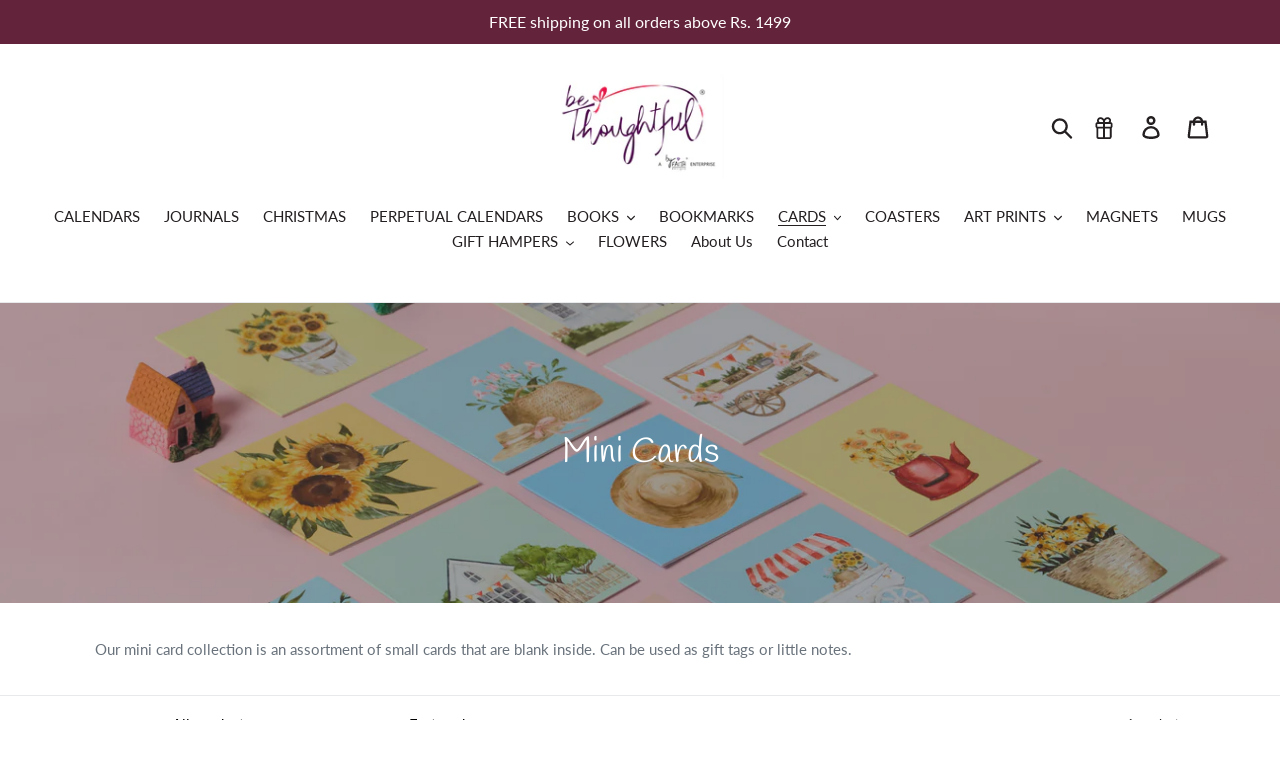

--- FILE ---
content_type: text/html; charset=utf-8
request_url: https://bethoughtful.in/collections/mini-cards
body_size: 18948
content:
<!doctype html>
<html class="no-js" lang="en">
<head>
  <meta charset="utf-8">
  <meta http-equiv="X-UA-Compatible" content="IE=edge,chrome=1">
  <meta name="viewport" content="width=device-width,initial-scale=1">
  <meta name="theme-color" content="#6e1e3b">
  <link rel="canonical" href="https://bethoughtful.in/collections/mini-cards"><link rel="shortcut icon" href="//bethoughtful.in/cdn/shop/files/byFaith-logo_32x32.png?v=1614828190" type="image/png"><title>Mini Cards
&ndash; Be Thoughtful - A byFaith designz Enterprise</title><meta name="description" content="Our mini card collection is an assortment of small cards that are blank inside. Can be used as gift tags or little notes."><!-- /snippets/social-meta-tags.liquid -->




<meta property="og:site_name" content="Be Thoughtful - A byFaith designz Enterprise">
<meta property="og:url" content="https://bethoughtful.in/collections/mini-cards">
<meta property="og:title" content="Mini Cards">
<meta property="og:type" content="product.group">
<meta property="og:description" content="Our mini card collection is an assortment of small cards that are blank inside. Can be used as gift tags or little notes.">

<meta property="og:image" content="http://bethoughtful.in/cdn/shop/collections/214_Abhishek_Scariya_Project099_05-04-22_XPR22112_edit_1200x1200.jpg?v=1650723646">
<meta property="og:image:secure_url" content="https://bethoughtful.in/cdn/shop/collections/214_Abhishek_Scariya_Project099_05-04-22_XPR22112_edit_1200x1200.jpg?v=1650723646">


<meta name="twitter:card" content="summary_large_image">
<meta name="twitter:title" content="Mini Cards">
<meta name="twitter:description" content="Our mini card collection is an assortment of small cards that are blank inside. Can be used as gift tags or little notes.">


  <link href="//bethoughtful.in/cdn/shop/t/1/assets/theme.scss.css?v=147188498078184171751759259730" rel="stylesheet" type="text/css" media="all" />

  <script>
    var theme = {
      breakpoints: {
        medium: 750,
        large: 990,
        widescreen: 1400
      },
      strings: {
        addToCart: "Add to cart",
        soldOut: "Sold out",
        unavailable: "Unavailable",
        regularPrice: "Regular price",
        salePrice: "Sale price",
        sale: "Sale",
        showMore: "Show More",
        showLess: "Show Less",
        addressError: "Error looking up that address",
        addressNoResults: "No results for that address",
        addressQueryLimit: "You have exceeded the Google API usage limit. Consider upgrading to a \u003ca href=\"https:\/\/developers.google.com\/maps\/premium\/usage-limits\"\u003ePremium Plan\u003c\/a\u003e.",
        authError: "There was a problem authenticating your Google Maps account.",
        newWindow: "Opens in a new window.",
        external: "Opens external website.",
        newWindowExternal: "Opens external website in a new window.",
        removeLabel: "Remove [product]",
        update: "Update",
        quantity: "Quantity",
        discountedTotal: "Discounted total",
        regularTotal: "Regular total",
        priceColumn: "See Price column for discount details.",
        quantityMinimumMessage: "Quantity must be 1 or more",
        cartError: "There was an error while updating your cart. Please try again.",
        removedItemMessage: "Removed \u003cspan class=\"cart__removed-product-details\"\u003e([quantity]) [link]\u003c\/span\u003e from your cart.",
        unitPrice: "Unit price",
        unitPriceSeparator: "per",
        oneCartCount: "1 item",
        otherCartCount: "[count] items",
        quantityLabel: "Quantity: [count]"
      },
      moneyFormat: "Rs. {{amount}}",
      moneyFormatWithCurrency: "Rs. {{amount}}"
    }

    document.documentElement.className = document.documentElement.className.replace('no-js', 'js');
  </script><script src="//bethoughtful.in/cdn/shop/t/1/assets/lazysizes.js?v=94224023136283657951575631309" async="async"></script>
  <script src="//bethoughtful.in/cdn/shop/t/1/assets/vendor.js?v=12001839194546984181575631311" defer="defer"></script>
  <script src="//bethoughtful.in/cdn/shop/t/1/assets/theme.js?v=70690444259767564021575631310" defer="defer"></script>

  <script>window.performance && window.performance.mark && window.performance.mark('shopify.content_for_header.start');</script><meta id="shopify-digital-wallet" name="shopify-digital-wallet" content="/28468871247/digital_wallets/dialog">
<link rel="alternate" type="application/atom+xml" title="Feed" href="/collections/mini-cards.atom" />
<link rel="alternate" type="application/json+oembed" href="https://bethoughtful.in/collections/mini-cards.oembed">
<script async="async" src="/checkouts/internal/preloads.js?locale=en-IN"></script>
<script id="shopify-features" type="application/json">{"accessToken":"efb7c37c4ebedb2b84ab0cef07417bcb","betas":["rich-media-storefront-analytics"],"domain":"bethoughtful.in","predictiveSearch":true,"shopId":28468871247,"locale":"en"}</script>
<script>var Shopify = Shopify || {};
Shopify.shop = "byfaithindia.myshopify.com";
Shopify.locale = "en";
Shopify.currency = {"active":"INR","rate":"1.0"};
Shopify.country = "IN";
Shopify.theme = {"name":"Debut","id":79962734671,"schema_name":"Debut","schema_version":"14.3.1","theme_store_id":796,"role":"main"};
Shopify.theme.handle = "null";
Shopify.theme.style = {"id":null,"handle":null};
Shopify.cdnHost = "bethoughtful.in/cdn";
Shopify.routes = Shopify.routes || {};
Shopify.routes.root = "/";</script>
<script type="module">!function(o){(o.Shopify=o.Shopify||{}).modules=!0}(window);</script>
<script>!function(o){function n(){var o=[];function n(){o.push(Array.prototype.slice.apply(arguments))}return n.q=o,n}var t=o.Shopify=o.Shopify||{};t.loadFeatures=n(),t.autoloadFeatures=n()}(window);</script>
<script id="shop-js-analytics" type="application/json">{"pageType":"collection"}</script>
<script defer="defer" async type="module" src="//bethoughtful.in/cdn/shopifycloud/shop-js/modules/v2/client.init-shop-cart-sync_BT-GjEfc.en.esm.js"></script>
<script defer="defer" async type="module" src="//bethoughtful.in/cdn/shopifycloud/shop-js/modules/v2/chunk.common_D58fp_Oc.esm.js"></script>
<script defer="defer" async type="module" src="//bethoughtful.in/cdn/shopifycloud/shop-js/modules/v2/chunk.modal_xMitdFEc.esm.js"></script>
<script type="module">
  await import("//bethoughtful.in/cdn/shopifycloud/shop-js/modules/v2/client.init-shop-cart-sync_BT-GjEfc.en.esm.js");
await import("//bethoughtful.in/cdn/shopifycloud/shop-js/modules/v2/chunk.common_D58fp_Oc.esm.js");
await import("//bethoughtful.in/cdn/shopifycloud/shop-js/modules/v2/chunk.modal_xMitdFEc.esm.js");

  window.Shopify.SignInWithShop?.initShopCartSync?.({"fedCMEnabled":true,"windoidEnabled":true});

</script>
<script>(function() {
  var isLoaded = false;
  function asyncLoad() {
    if (isLoaded) return;
    isLoaded = true;
    var urls = ["https:\/\/drpo5mjxhw4s.cloudfront.net\/js\/sac?store=byfaithindia.myshopify.com\u0026hand=1pzDJV2\u0026shop=byfaithindia.myshopify.com"];
    for (var i = 0; i < urls.length; i++) {
      var s = document.createElement('script');
      s.type = 'text/javascript';
      s.async = true;
      s.src = urls[i];
      var x = document.getElementsByTagName('script')[0];
      x.parentNode.insertBefore(s, x);
    }
  };
  if(window.attachEvent) {
    window.attachEvent('onload', asyncLoad);
  } else {
    window.addEventListener('load', asyncLoad, false);
  }
})();</script>
<script id="__st">var __st={"a":28468871247,"offset":-18000,"reqid":"796ae0f5-45a4-4251-b26c-35c6de02f341-1769265171","pageurl":"bethoughtful.in\/collections\/mini-cards","u":"6c102ec37679","p":"collection","rtyp":"collection","rid":265915170895};</script>
<script>window.ShopifyPaypalV4VisibilityTracking = true;</script>
<script id="captcha-bootstrap">!function(){'use strict';const t='contact',e='account',n='new_comment',o=[[t,t],['blogs',n],['comments',n],[t,'customer']],c=[[e,'customer_login'],[e,'guest_login'],[e,'recover_customer_password'],[e,'create_customer']],r=t=>t.map((([t,e])=>`form[action*='/${t}']:not([data-nocaptcha='true']) input[name='form_type'][value='${e}']`)).join(','),a=t=>()=>t?[...document.querySelectorAll(t)].map((t=>t.form)):[];function s(){const t=[...o],e=r(t);return a(e)}const i='password',u='form_key',d=['recaptcha-v3-token','g-recaptcha-response','h-captcha-response',i],f=()=>{try{return window.sessionStorage}catch{return}},m='__shopify_v',_=t=>t.elements[u];function p(t,e,n=!1){try{const o=window.sessionStorage,c=JSON.parse(o.getItem(e)),{data:r}=function(t){const{data:e,action:n}=t;return t[m]||n?{data:e,action:n}:{data:t,action:n}}(c);for(const[e,n]of Object.entries(r))t.elements[e]&&(t.elements[e].value=n);n&&o.removeItem(e)}catch(o){console.error('form repopulation failed',{error:o})}}const l='form_type',E='cptcha';function T(t){t.dataset[E]=!0}const w=window,h=w.document,L='Shopify',v='ce_forms',y='captcha';let A=!1;((t,e)=>{const n=(g='f06e6c50-85a8-45c8-87d0-21a2b65856fe',I='https://cdn.shopify.com/shopifycloud/storefront-forms-hcaptcha/ce_storefront_forms_captcha_hcaptcha.v1.5.2.iife.js',D={infoText:'Protected by hCaptcha',privacyText:'Privacy',termsText:'Terms'},(t,e,n)=>{const o=w[L][v],c=o.bindForm;if(c)return c(t,g,e,D).then(n);var r;o.q.push([[t,g,e,D],n]),r=I,A||(h.body.append(Object.assign(h.createElement('script'),{id:'captcha-provider',async:!0,src:r})),A=!0)});var g,I,D;w[L]=w[L]||{},w[L][v]=w[L][v]||{},w[L][v].q=[],w[L][y]=w[L][y]||{},w[L][y].protect=function(t,e){n(t,void 0,e),T(t)},Object.freeze(w[L][y]),function(t,e,n,w,h,L){const[v,y,A,g]=function(t,e,n){const i=e?o:[],u=t?c:[],d=[...i,...u],f=r(d),m=r(i),_=r(d.filter((([t,e])=>n.includes(e))));return[a(f),a(m),a(_),s()]}(w,h,L),I=t=>{const e=t.target;return e instanceof HTMLFormElement?e:e&&e.form},D=t=>v().includes(t);t.addEventListener('submit',(t=>{const e=I(t);if(!e)return;const n=D(e)&&!e.dataset.hcaptchaBound&&!e.dataset.recaptchaBound,o=_(e),c=g().includes(e)&&(!o||!o.value);(n||c)&&t.preventDefault(),c&&!n&&(function(t){try{if(!f())return;!function(t){const e=f();if(!e)return;const n=_(t);if(!n)return;const o=n.value;o&&e.removeItem(o)}(t);const e=Array.from(Array(32),(()=>Math.random().toString(36)[2])).join('');!function(t,e){_(t)||t.append(Object.assign(document.createElement('input'),{type:'hidden',name:u})),t.elements[u].value=e}(t,e),function(t,e){const n=f();if(!n)return;const o=[...t.querySelectorAll(`input[type='${i}']`)].map((({name:t})=>t)),c=[...d,...o],r={};for(const[a,s]of new FormData(t).entries())c.includes(a)||(r[a]=s);n.setItem(e,JSON.stringify({[m]:1,action:t.action,data:r}))}(t,e)}catch(e){console.error('failed to persist form',e)}}(e),e.submit())}));const S=(t,e)=>{t&&!t.dataset[E]&&(n(t,e.some((e=>e===t))),T(t))};for(const o of['focusin','change'])t.addEventListener(o,(t=>{const e=I(t);D(e)&&S(e,y())}));const B=e.get('form_key'),M=e.get(l),P=B&&M;t.addEventListener('DOMContentLoaded',(()=>{const t=y();if(P)for(const e of t)e.elements[l].value===M&&p(e,B);[...new Set([...A(),...v().filter((t=>'true'===t.dataset.shopifyCaptcha))])].forEach((e=>S(e,t)))}))}(h,new URLSearchParams(w.location.search),n,t,e,['guest_login'])})(!0,!0)}();</script>
<script integrity="sha256-4kQ18oKyAcykRKYeNunJcIwy7WH5gtpwJnB7kiuLZ1E=" data-source-attribution="shopify.loadfeatures" defer="defer" src="//bethoughtful.in/cdn/shopifycloud/storefront/assets/storefront/load_feature-a0a9edcb.js" crossorigin="anonymous"></script>
<script data-source-attribution="shopify.dynamic_checkout.dynamic.init">var Shopify=Shopify||{};Shopify.PaymentButton=Shopify.PaymentButton||{isStorefrontPortableWallets:!0,init:function(){window.Shopify.PaymentButton.init=function(){};var t=document.createElement("script");t.src="https://bethoughtful.in/cdn/shopifycloud/portable-wallets/latest/portable-wallets.en.js",t.type="module",document.head.appendChild(t)}};
</script>
<script data-source-attribution="shopify.dynamic_checkout.buyer_consent">
  function portableWalletsHideBuyerConsent(e){var t=document.getElementById("shopify-buyer-consent"),n=document.getElementById("shopify-subscription-policy-button");t&&n&&(t.classList.add("hidden"),t.setAttribute("aria-hidden","true"),n.removeEventListener("click",e))}function portableWalletsShowBuyerConsent(e){var t=document.getElementById("shopify-buyer-consent"),n=document.getElementById("shopify-subscription-policy-button");t&&n&&(t.classList.remove("hidden"),t.removeAttribute("aria-hidden"),n.addEventListener("click",e))}window.Shopify?.PaymentButton&&(window.Shopify.PaymentButton.hideBuyerConsent=portableWalletsHideBuyerConsent,window.Shopify.PaymentButton.showBuyerConsent=portableWalletsShowBuyerConsent);
</script>
<script data-source-attribution="shopify.dynamic_checkout.cart.bootstrap">document.addEventListener("DOMContentLoaded",(function(){function t(){return document.querySelector("shopify-accelerated-checkout-cart, shopify-accelerated-checkout")}if(t())Shopify.PaymentButton.init();else{new MutationObserver((function(e,n){t()&&(Shopify.PaymentButton.init(),n.disconnect())})).observe(document.body,{childList:!0,subtree:!0})}}));
</script>

<script>window.performance && window.performance.mark && window.performance.mark('shopify.content_for_header.end');</script>
<link href="https://monorail-edge.shopifysvc.com" rel="dns-prefetch">
<script>(function(){if ("sendBeacon" in navigator && "performance" in window) {try {var session_token_from_headers = performance.getEntriesByType('navigation')[0].serverTiming.find(x => x.name == '_s').description;} catch {var session_token_from_headers = undefined;}var session_cookie_matches = document.cookie.match(/_shopify_s=([^;]*)/);var session_token_from_cookie = session_cookie_matches && session_cookie_matches.length === 2 ? session_cookie_matches[1] : "";var session_token = session_token_from_headers || session_token_from_cookie || "";function handle_abandonment_event(e) {var entries = performance.getEntries().filter(function(entry) {return /monorail-edge.shopifysvc.com/.test(entry.name);});if (!window.abandonment_tracked && entries.length === 0) {window.abandonment_tracked = true;var currentMs = Date.now();var navigation_start = performance.timing.navigationStart;var payload = {shop_id: 28468871247,url: window.location.href,navigation_start,duration: currentMs - navigation_start,session_token,page_type: "collection"};window.navigator.sendBeacon("https://monorail-edge.shopifysvc.com/v1/produce", JSON.stringify({schema_id: "online_store_buyer_site_abandonment/1.1",payload: payload,metadata: {event_created_at_ms: currentMs,event_sent_at_ms: currentMs}}));}}window.addEventListener('pagehide', handle_abandonment_event);}}());</script>
<script id="web-pixels-manager-setup">(function e(e,d,r,n,o){if(void 0===o&&(o={}),!Boolean(null===(a=null===(i=window.Shopify)||void 0===i?void 0:i.analytics)||void 0===a?void 0:a.replayQueue)){var i,a;window.Shopify=window.Shopify||{};var t=window.Shopify;t.analytics=t.analytics||{};var s=t.analytics;s.replayQueue=[],s.publish=function(e,d,r){return s.replayQueue.push([e,d,r]),!0};try{self.performance.mark("wpm:start")}catch(e){}var l=function(){var e={modern:/Edge?\/(1{2}[4-9]|1[2-9]\d|[2-9]\d{2}|\d{4,})\.\d+(\.\d+|)|Firefox\/(1{2}[4-9]|1[2-9]\d|[2-9]\d{2}|\d{4,})\.\d+(\.\d+|)|Chrom(ium|e)\/(9{2}|\d{3,})\.\d+(\.\d+|)|(Maci|X1{2}).+ Version\/(15\.\d+|(1[6-9]|[2-9]\d|\d{3,})\.\d+)([,.]\d+|)( \(\w+\)|)( Mobile\/\w+|) Safari\/|Chrome.+OPR\/(9{2}|\d{3,})\.\d+\.\d+|(CPU[ +]OS|iPhone[ +]OS|CPU[ +]iPhone|CPU IPhone OS|CPU iPad OS)[ +]+(15[._]\d+|(1[6-9]|[2-9]\d|\d{3,})[._]\d+)([._]\d+|)|Android:?[ /-](13[3-9]|1[4-9]\d|[2-9]\d{2}|\d{4,})(\.\d+|)(\.\d+|)|Android.+Firefox\/(13[5-9]|1[4-9]\d|[2-9]\d{2}|\d{4,})\.\d+(\.\d+|)|Android.+Chrom(ium|e)\/(13[3-9]|1[4-9]\d|[2-9]\d{2}|\d{4,})\.\d+(\.\d+|)|SamsungBrowser\/([2-9]\d|\d{3,})\.\d+/,legacy:/Edge?\/(1[6-9]|[2-9]\d|\d{3,})\.\d+(\.\d+|)|Firefox\/(5[4-9]|[6-9]\d|\d{3,})\.\d+(\.\d+|)|Chrom(ium|e)\/(5[1-9]|[6-9]\d|\d{3,})\.\d+(\.\d+|)([\d.]+$|.*Safari\/(?![\d.]+ Edge\/[\d.]+$))|(Maci|X1{2}).+ Version\/(10\.\d+|(1[1-9]|[2-9]\d|\d{3,})\.\d+)([,.]\d+|)( \(\w+\)|)( Mobile\/\w+|) Safari\/|Chrome.+OPR\/(3[89]|[4-9]\d|\d{3,})\.\d+\.\d+|(CPU[ +]OS|iPhone[ +]OS|CPU[ +]iPhone|CPU IPhone OS|CPU iPad OS)[ +]+(10[._]\d+|(1[1-9]|[2-9]\d|\d{3,})[._]\d+)([._]\d+|)|Android:?[ /-](13[3-9]|1[4-9]\d|[2-9]\d{2}|\d{4,})(\.\d+|)(\.\d+|)|Mobile Safari.+OPR\/([89]\d|\d{3,})\.\d+\.\d+|Android.+Firefox\/(13[5-9]|1[4-9]\d|[2-9]\d{2}|\d{4,})\.\d+(\.\d+|)|Android.+Chrom(ium|e)\/(13[3-9]|1[4-9]\d|[2-9]\d{2}|\d{4,})\.\d+(\.\d+|)|Android.+(UC? ?Browser|UCWEB|U3)[ /]?(15\.([5-9]|\d{2,})|(1[6-9]|[2-9]\d|\d{3,})\.\d+)\.\d+|SamsungBrowser\/(5\.\d+|([6-9]|\d{2,})\.\d+)|Android.+MQ{2}Browser\/(14(\.(9|\d{2,})|)|(1[5-9]|[2-9]\d|\d{3,})(\.\d+|))(\.\d+|)|K[Aa][Ii]OS\/(3\.\d+|([4-9]|\d{2,})\.\d+)(\.\d+|)/},d=e.modern,r=e.legacy,n=navigator.userAgent;return n.match(d)?"modern":n.match(r)?"legacy":"unknown"}(),u="modern"===l?"modern":"legacy",c=(null!=n?n:{modern:"",legacy:""})[u],f=function(e){return[e.baseUrl,"/wpm","/b",e.hashVersion,"modern"===e.buildTarget?"m":"l",".js"].join("")}({baseUrl:d,hashVersion:r,buildTarget:u}),m=function(e){var d=e.version,r=e.bundleTarget,n=e.surface,o=e.pageUrl,i=e.monorailEndpoint;return{emit:function(e){var a=e.status,t=e.errorMsg,s=(new Date).getTime(),l=JSON.stringify({metadata:{event_sent_at_ms:s},events:[{schema_id:"web_pixels_manager_load/3.1",payload:{version:d,bundle_target:r,page_url:o,status:a,surface:n,error_msg:t},metadata:{event_created_at_ms:s}}]});if(!i)return console&&console.warn&&console.warn("[Web Pixels Manager] No Monorail endpoint provided, skipping logging."),!1;try{return self.navigator.sendBeacon.bind(self.navigator)(i,l)}catch(e){}var u=new XMLHttpRequest;try{return u.open("POST",i,!0),u.setRequestHeader("Content-Type","text/plain"),u.send(l),!0}catch(e){return console&&console.warn&&console.warn("[Web Pixels Manager] Got an unhandled error while logging to Monorail."),!1}}}}({version:r,bundleTarget:l,surface:e.surface,pageUrl:self.location.href,monorailEndpoint:e.monorailEndpoint});try{o.browserTarget=l,function(e){var d=e.src,r=e.async,n=void 0===r||r,o=e.onload,i=e.onerror,a=e.sri,t=e.scriptDataAttributes,s=void 0===t?{}:t,l=document.createElement("script"),u=document.querySelector("head"),c=document.querySelector("body");if(l.async=n,l.src=d,a&&(l.integrity=a,l.crossOrigin="anonymous"),s)for(var f in s)if(Object.prototype.hasOwnProperty.call(s,f))try{l.dataset[f]=s[f]}catch(e){}if(o&&l.addEventListener("load",o),i&&l.addEventListener("error",i),u)u.appendChild(l);else{if(!c)throw new Error("Did not find a head or body element to append the script");c.appendChild(l)}}({src:f,async:!0,onload:function(){if(!function(){var e,d;return Boolean(null===(d=null===(e=window.Shopify)||void 0===e?void 0:e.analytics)||void 0===d?void 0:d.initialized)}()){var d=window.webPixelsManager.init(e)||void 0;if(d){var r=window.Shopify.analytics;r.replayQueue.forEach((function(e){var r=e[0],n=e[1],o=e[2];d.publishCustomEvent(r,n,o)})),r.replayQueue=[],r.publish=d.publishCustomEvent,r.visitor=d.visitor,r.initialized=!0}}},onerror:function(){return m.emit({status:"failed",errorMsg:"".concat(f," has failed to load")})},sri:function(e){var d=/^sha384-[A-Za-z0-9+/=]+$/;return"string"==typeof e&&d.test(e)}(c)?c:"",scriptDataAttributes:o}),m.emit({status:"loading"})}catch(e){m.emit({status:"failed",errorMsg:(null==e?void 0:e.message)||"Unknown error"})}}})({shopId: 28468871247,storefrontBaseUrl: "https://bethoughtful.in",extensionsBaseUrl: "https://extensions.shopifycdn.com/cdn/shopifycloud/web-pixels-manager",monorailEndpoint: "https://monorail-edge.shopifysvc.com/unstable/produce_batch",surface: "storefront-renderer",enabledBetaFlags: ["2dca8a86"],webPixelsConfigList: [{"id":"shopify-app-pixel","configuration":"{}","eventPayloadVersion":"v1","runtimeContext":"STRICT","scriptVersion":"0450","apiClientId":"shopify-pixel","type":"APP","privacyPurposes":["ANALYTICS","MARKETING"]},{"id":"shopify-custom-pixel","eventPayloadVersion":"v1","runtimeContext":"LAX","scriptVersion":"0450","apiClientId":"shopify-pixel","type":"CUSTOM","privacyPurposes":["ANALYTICS","MARKETING"]}],isMerchantRequest: false,initData: {"shop":{"name":"Be Thoughtful - A byFaith designz Enterprise","paymentSettings":{"currencyCode":"INR"},"myshopifyDomain":"byfaithindia.myshopify.com","countryCode":"IN","storefrontUrl":"https:\/\/bethoughtful.in"},"customer":null,"cart":null,"checkout":null,"productVariants":[],"purchasingCompany":null},},"https://bethoughtful.in/cdn","fcfee988w5aeb613cpc8e4bc33m6693e112",{"modern":"","legacy":""},{"shopId":"28468871247","storefrontBaseUrl":"https:\/\/bethoughtful.in","extensionBaseUrl":"https:\/\/extensions.shopifycdn.com\/cdn\/shopifycloud\/web-pixels-manager","surface":"storefront-renderer","enabledBetaFlags":"[\"2dca8a86\"]","isMerchantRequest":"false","hashVersion":"fcfee988w5aeb613cpc8e4bc33m6693e112","publish":"custom","events":"[[\"page_viewed\",{}],[\"collection_viewed\",{\"collection\":{\"id\":\"265915170895\",\"title\":\"Mini Cards\",\"productVariants\":[{\"price\":{\"amount\":225.0,\"currencyCode\":\"INR\"},\"product\":{\"title\":\"Mini Cards : Nautical Theme\",\"vendor\":\"byFaith\",\"id\":\"6731106418767\",\"untranslatedTitle\":\"Mini Cards : Nautical Theme\",\"url\":\"\/products\/mini-cards-nautical-theme\",\"type\":\"Card\"},\"id\":\"39959723769935\",\"image\":{\"src\":\"\/\/bethoughtful.in\/cdn\/shop\/products\/MiniCards-1.jpg?v=1650723195\"},\"sku\":\"\",\"title\":\"Default Title\",\"untranslatedTitle\":\"Default Title\"},{\"price\":{\"amount\":225.0,\"currencyCode\":\"INR\"},\"product\":{\"title\":\"Mini Cards : Cute Animals\",\"vendor\":\"byFaith\",\"id\":\"6731121918031\",\"untranslatedTitle\":\"Mini Cards : Cute Animals\",\"url\":\"\/products\/mini-cards-cute-animals\",\"type\":\"Card\"},\"id\":\"39959724195919\",\"image\":{\"src\":\"\/\/bethoughtful.in\/cdn\/shop\/products\/MiniCards-7.jpg?v=1650723572\"},\"sku\":\"\",\"title\":\"Default Title\",\"untranslatedTitle\":\"Default Title\"},{\"price\":{\"amount\":225.0,\"currencyCode\":\"INR\"},\"product\":{\"title\":\"Mini Cards : Floral Garden\",\"vendor\":\"byFaith\",\"id\":\"6731118641231\",\"untranslatedTitle\":\"Mini Cards : Floral Garden\",\"url\":\"\/products\/mini-cards-floral-garden\",\"type\":\"Card\"},\"id\":\"39959724097615\",\"image\":{\"src\":\"\/\/bethoughtful.in\/cdn\/shop\/products\/MiniCards-3.jpg?v=1650723494\"},\"sku\":\"\",\"title\":\"Default Title\",\"untranslatedTitle\":\"Default Title\"},{\"price\":{\"amount\":75.0,\"currencyCode\":\"INR\"},\"product\":{\"title\":\"Mini Thank You Cards  : Set of 5\",\"vendor\":\"byFaith\",\"id\":\"4772167614543\",\"untranslatedTitle\":\"Mini Thank You Cards  : Set of 5\",\"url\":\"\/products\/minicardset-thankyou\",\"type\":\"Card\"},\"id\":\"32540261908559\",\"image\":{\"src\":\"\/\/bethoughtful.in\/cdn\/shop\/products\/MiniCards-TY-a.jpg?v=1598282954\"},\"sku\":\"CRD MINI TY\",\"title\":\"Default Title\",\"untranslatedTitle\":\"Default Title\"},{\"price\":{\"amount\":75.0,\"currencyCode\":\"INR\"},\"product\":{\"title\":\"Mini Best Wishes Cards : Set of 5\",\"vendor\":\"byFaith\",\"id\":\"4772167647311\",\"untranslatedTitle\":\"Mini Best Wishes Cards : Set of 5\",\"url\":\"\/products\/minicardset-bestwishes\",\"type\":\"Card\"},\"id\":\"32540261941327\",\"image\":{\"src\":\"\/\/bethoughtful.in\/cdn\/shop\/products\/MiniCards-BW-a.jpg?v=1598282957\"},\"sku\":\"CRD MINI BW\",\"title\":\"Default Title\",\"untranslatedTitle\":\"Default Title\"},{\"price\":{\"amount\":225.0,\"currencyCode\":\"INR\"},\"product\":{\"title\":\"Mini Gift Cards  : Set of 12\",\"vendor\":\"byFaith\",\"id\":\"4825678315599\",\"untranslatedTitle\":\"Mini Gift Cards  : Set of 12\",\"url\":\"\/products\/mini-gift-cards-set-of-12\",\"type\":\"Card\"},\"id\":\"32705153433679\",\"image\":{\"src\":\"\/\/bethoughtful.in\/cdn\/shop\/products\/IMG_1317_2.jpg?v=1604586227\"},\"sku\":\"\",\"title\":\"Default Title\",\"untranslatedTitle\":\"Default Title\"}]}}]]"});</script><script>
  window.ShopifyAnalytics = window.ShopifyAnalytics || {};
  window.ShopifyAnalytics.meta = window.ShopifyAnalytics.meta || {};
  window.ShopifyAnalytics.meta.currency = 'INR';
  var meta = {"products":[{"id":6731106418767,"gid":"gid:\/\/shopify\/Product\/6731106418767","vendor":"byFaith","type":"Card","handle":"mini-cards-nautical-theme","variants":[{"id":39959723769935,"price":22500,"name":"Mini Cards : Nautical Theme","public_title":null,"sku":""}],"remote":false},{"id":6731121918031,"gid":"gid:\/\/shopify\/Product\/6731121918031","vendor":"byFaith","type":"Card","handle":"mini-cards-cute-animals","variants":[{"id":39959724195919,"price":22500,"name":"Mini Cards : Cute Animals","public_title":null,"sku":""}],"remote":false},{"id":6731118641231,"gid":"gid:\/\/shopify\/Product\/6731118641231","vendor":"byFaith","type":"Card","handle":"mini-cards-floral-garden","variants":[{"id":39959724097615,"price":22500,"name":"Mini Cards : Floral Garden","public_title":null,"sku":""}],"remote":false},{"id":4772167614543,"gid":"gid:\/\/shopify\/Product\/4772167614543","vendor":"byFaith","type":"Card","handle":"minicardset-thankyou","variants":[{"id":32540261908559,"price":7500,"name":"Mini Thank You Cards  : Set of 5","public_title":null,"sku":"CRD MINI TY"}],"remote":false},{"id":4772167647311,"gid":"gid:\/\/shopify\/Product\/4772167647311","vendor":"byFaith","type":"Card","handle":"minicardset-bestwishes","variants":[{"id":32540261941327,"price":7500,"name":"Mini Best Wishes Cards : Set of 5","public_title":null,"sku":"CRD MINI BW"}],"remote":false},{"id":4825678315599,"gid":"gid:\/\/shopify\/Product\/4825678315599","vendor":"byFaith","type":"Card","handle":"mini-gift-cards-set-of-12","variants":[{"id":32705153433679,"price":22500,"name":"Mini Gift Cards  : Set of 12","public_title":null,"sku":""}],"remote":false}],"page":{"pageType":"collection","resourceType":"collection","resourceId":265915170895,"requestId":"796ae0f5-45a4-4251-b26c-35c6de02f341-1769265171"}};
  for (var attr in meta) {
    window.ShopifyAnalytics.meta[attr] = meta[attr];
  }
</script>
<script class="analytics">
  (function () {
    var customDocumentWrite = function(content) {
      var jquery = null;

      if (window.jQuery) {
        jquery = window.jQuery;
      } else if (window.Checkout && window.Checkout.$) {
        jquery = window.Checkout.$;
      }

      if (jquery) {
        jquery('body').append(content);
      }
    };

    var hasLoggedConversion = function(token) {
      if (token) {
        return document.cookie.indexOf('loggedConversion=' + token) !== -1;
      }
      return false;
    }

    var setCookieIfConversion = function(token) {
      if (token) {
        var twoMonthsFromNow = new Date(Date.now());
        twoMonthsFromNow.setMonth(twoMonthsFromNow.getMonth() + 2);

        document.cookie = 'loggedConversion=' + token + '; expires=' + twoMonthsFromNow;
      }
    }

    var trekkie = window.ShopifyAnalytics.lib = window.trekkie = window.trekkie || [];
    if (trekkie.integrations) {
      return;
    }
    trekkie.methods = [
      'identify',
      'page',
      'ready',
      'track',
      'trackForm',
      'trackLink'
    ];
    trekkie.factory = function(method) {
      return function() {
        var args = Array.prototype.slice.call(arguments);
        args.unshift(method);
        trekkie.push(args);
        return trekkie;
      };
    };
    for (var i = 0; i < trekkie.methods.length; i++) {
      var key = trekkie.methods[i];
      trekkie[key] = trekkie.factory(key);
    }
    trekkie.load = function(config) {
      trekkie.config = config || {};
      trekkie.config.initialDocumentCookie = document.cookie;
      var first = document.getElementsByTagName('script')[0];
      var script = document.createElement('script');
      script.type = 'text/javascript';
      script.onerror = function(e) {
        var scriptFallback = document.createElement('script');
        scriptFallback.type = 'text/javascript';
        scriptFallback.onerror = function(error) {
                var Monorail = {
      produce: function produce(monorailDomain, schemaId, payload) {
        var currentMs = new Date().getTime();
        var event = {
          schema_id: schemaId,
          payload: payload,
          metadata: {
            event_created_at_ms: currentMs,
            event_sent_at_ms: currentMs
          }
        };
        return Monorail.sendRequest("https://" + monorailDomain + "/v1/produce", JSON.stringify(event));
      },
      sendRequest: function sendRequest(endpointUrl, payload) {
        // Try the sendBeacon API
        if (window && window.navigator && typeof window.navigator.sendBeacon === 'function' && typeof window.Blob === 'function' && !Monorail.isIos12()) {
          var blobData = new window.Blob([payload], {
            type: 'text/plain'
          });

          if (window.navigator.sendBeacon(endpointUrl, blobData)) {
            return true;
          } // sendBeacon was not successful

        } // XHR beacon

        var xhr = new XMLHttpRequest();

        try {
          xhr.open('POST', endpointUrl);
          xhr.setRequestHeader('Content-Type', 'text/plain');
          xhr.send(payload);
        } catch (e) {
          console.log(e);
        }

        return false;
      },
      isIos12: function isIos12() {
        return window.navigator.userAgent.lastIndexOf('iPhone; CPU iPhone OS 12_') !== -1 || window.navigator.userAgent.lastIndexOf('iPad; CPU OS 12_') !== -1;
      }
    };
    Monorail.produce('monorail-edge.shopifysvc.com',
      'trekkie_storefront_load_errors/1.1',
      {shop_id: 28468871247,
      theme_id: 79962734671,
      app_name: "storefront",
      context_url: window.location.href,
      source_url: "//bethoughtful.in/cdn/s/trekkie.storefront.8d95595f799fbf7e1d32231b9a28fd43b70c67d3.min.js"});

        };
        scriptFallback.async = true;
        scriptFallback.src = '//bethoughtful.in/cdn/s/trekkie.storefront.8d95595f799fbf7e1d32231b9a28fd43b70c67d3.min.js';
        first.parentNode.insertBefore(scriptFallback, first);
      };
      script.async = true;
      script.src = '//bethoughtful.in/cdn/s/trekkie.storefront.8d95595f799fbf7e1d32231b9a28fd43b70c67d3.min.js';
      first.parentNode.insertBefore(script, first);
    };
    trekkie.load(
      {"Trekkie":{"appName":"storefront","development":false,"defaultAttributes":{"shopId":28468871247,"isMerchantRequest":null,"themeId":79962734671,"themeCityHash":"9963568960377904017","contentLanguage":"en","currency":"INR","eventMetadataId":"c39dce3e-9354-491d-b5d8-9af0a288caaf"},"isServerSideCookieWritingEnabled":true,"monorailRegion":"shop_domain","enabledBetaFlags":["65f19447"]},"Session Attribution":{},"S2S":{"facebookCapiEnabled":false,"source":"trekkie-storefront-renderer","apiClientId":580111}}
    );

    var loaded = false;
    trekkie.ready(function() {
      if (loaded) return;
      loaded = true;

      window.ShopifyAnalytics.lib = window.trekkie;

      var originalDocumentWrite = document.write;
      document.write = customDocumentWrite;
      try { window.ShopifyAnalytics.merchantGoogleAnalytics.call(this); } catch(error) {};
      document.write = originalDocumentWrite;

      window.ShopifyAnalytics.lib.page(null,{"pageType":"collection","resourceType":"collection","resourceId":265915170895,"requestId":"796ae0f5-45a4-4251-b26c-35c6de02f341-1769265171","shopifyEmitted":true});

      var match = window.location.pathname.match(/checkouts\/(.+)\/(thank_you|post_purchase)/)
      var token = match? match[1]: undefined;
      if (!hasLoggedConversion(token)) {
        setCookieIfConversion(token);
        window.ShopifyAnalytics.lib.track("Viewed Product Category",{"currency":"INR","category":"Collection: mini-cards","collectionName":"mini-cards","collectionId":265915170895,"nonInteraction":true},undefined,undefined,{"shopifyEmitted":true});
      }
    });


        var eventsListenerScript = document.createElement('script');
        eventsListenerScript.async = true;
        eventsListenerScript.src = "//bethoughtful.in/cdn/shopifycloud/storefront/assets/shop_events_listener-3da45d37.js";
        document.getElementsByTagName('head')[0].appendChild(eventsListenerScript);

})();</script>
<script
  defer
  src="https://bethoughtful.in/cdn/shopifycloud/perf-kit/shopify-perf-kit-3.0.4.min.js"
  data-application="storefront-renderer"
  data-shop-id="28468871247"
  data-render-region="gcp-us-east1"
  data-page-type="collection"
  data-theme-instance-id="79962734671"
  data-theme-name="Debut"
  data-theme-version="14.3.1"
  data-monorail-region="shop_domain"
  data-resource-timing-sampling-rate="10"
  data-shs="true"
  data-shs-beacon="true"
  data-shs-export-with-fetch="true"
  data-shs-logs-sample-rate="1"
  data-shs-beacon-endpoint="https://bethoughtful.in/api/collect"
></script>
</head>

<body class="template-collection">

  <a class="in-page-link visually-hidden skip-link" href="#MainContent">Skip to content</a>

  <div id="SearchDrawer" class="search-bar drawer drawer--top" role="dialog" aria-modal="true" aria-label="Search">
    <div class="search-bar__table">
      <div class="search-bar__table-cell search-bar__form-wrapper">
        <form class="search search-bar__form" action="/search" method="get" role="search">
          <input class="search__input search-bar__input" type="search" name="q" value="" placeholder="Search" aria-label="Search">
          <button class="search-bar__submit search__submit btn--link" type="submit">
            <svg aria-hidden="true" focusable="false" role="presentation" class="icon icon-search" viewBox="0 0 37 40"><path d="M35.6 36l-9.8-9.8c4.1-5.4 3.6-13.2-1.3-18.1-5.4-5.4-14.2-5.4-19.7 0-5.4 5.4-5.4 14.2 0 19.7 2.6 2.6 6.1 4.1 9.8 4.1 3 0 5.9-1 8.3-2.8l9.8 9.8c.4.4.9.6 1.4.6s1-.2 1.4-.6c.9-.9.9-2.1.1-2.9zm-20.9-8.2c-2.6 0-5.1-1-7-2.9-3.9-3.9-3.9-10.1 0-14C9.6 9 12.2 8 14.7 8s5.1 1 7 2.9c3.9 3.9 3.9 10.1 0 14-1.9 1.9-4.4 2.9-7 2.9z"/></svg>
            <span class="icon__fallback-text">Submit</span>
          </button>
        </form>
      </div>
      <div class="search-bar__table-cell text-right">
        <button type="button" class="btn--link search-bar__close js-drawer-close">
          <svg aria-hidden="true" focusable="false" role="presentation" class="icon icon-close" viewBox="0 0 40 40"><path d="M23.868 20.015L39.117 4.78c1.11-1.108 1.11-2.77 0-3.877-1.109-1.108-2.773-1.108-3.882 0L19.986 16.137 4.737.904C3.628-.204 1.965-.204.856.904c-1.11 1.108-1.11 2.77 0 3.877l15.249 15.234L.855 35.248c-1.108 1.108-1.108 2.77 0 3.877.555.554 1.248.831 1.942.831s1.386-.277 1.94-.83l15.25-15.234 15.248 15.233c.555.554 1.248.831 1.941.831s1.387-.277 1.941-.83c1.11-1.109 1.11-2.77 0-3.878L23.868 20.015z" class="layer"/></svg>
          <span class="icon__fallback-text">Close search</span>
        </button>
      </div>
    </div>
  </div><style data-shopify>

  .cart-popup {
    box-shadow: 1px 1px 10px 2px rgba(232, 233, 235, 0.5);
  }</style><div class="cart-popup-wrapper cart-popup-wrapper--hidden" role="dialog" aria-modal="true" aria-labelledby="CartPopupHeading" data-cart-popup-wrapper>
  <div class="cart-popup" data-cart-popup tabindex="-1">
    <h2 id="CartPopupHeading" class="cart-popup__heading">Just added to your cart</h2>
    <button class="cart-popup__close" aria-label="Close" data-cart-popup-close><svg aria-hidden="true" focusable="false" role="presentation" class="icon icon-close" viewBox="0 0 40 40"><path d="M23.868 20.015L39.117 4.78c1.11-1.108 1.11-2.77 0-3.877-1.109-1.108-2.773-1.108-3.882 0L19.986 16.137 4.737.904C3.628-.204 1.965-.204.856.904c-1.11 1.108-1.11 2.77 0 3.877l15.249 15.234L.855 35.248c-1.108 1.108-1.108 2.77 0 3.877.555.554 1.248.831 1.942.831s1.386-.277 1.94-.83l15.25-15.234 15.248 15.233c.555.554 1.248.831 1.941.831s1.387-.277 1.941-.83c1.11-1.109 1.11-2.77 0-3.878L23.868 20.015z" class="layer"/></svg></button>

    <div class="cart-popup-item">
      <div class="cart-popup-item__image-wrapper hide" data-cart-popup-image-wrapper>
        <div class="cart-popup-item__image cart-popup-item__image--placeholder" data-cart-popup-image-placeholder>
          <div data-placeholder-size></div>
          <div class="placeholder-background placeholder-background--animation"></div>
        </div>
      </div>
      <div class="cart-popup-item__description">
        <div>
          <div class="cart-popup-item__title" data-cart-popup-title></div>
          <ul class="product-details" aria-label="Product details" data-cart-popup-product-details></ul>
        </div>
        <div class="cart-popup-item__quantity">
          <span class="visually-hidden" data-cart-popup-quantity-label></span>
          <span aria-hidden="true">Qty:</span>
          <span aria-hidden="true" data-cart-popup-quantity></span>
        </div>
      </div>
    </div>

    <a href="/cart" class="cart-popup__cta-link btn btn--secondary-accent">
      View cart (<span data-cart-popup-cart-quantity></span>)
    </a>

    <div class="cart-popup__dismiss">
      <button class="cart-popup__dismiss-button text-link text-link--accent" data-cart-popup-dismiss>
        Continue shopping
      </button>
    </div>
  </div>
</div>

<div id="shopify-section-header" class="shopify-section">
  <style>
    
      .site-header__logo-image {
        max-width: 170px;
      }
    

    
  </style>


<div data-section-id="header" data-section-type="header-section">
  
    
      <style>
        .announcement-bar {
          background-color: #63233a;
        }

        .announcement-bar--link:hover {
          

          
            
            background-color: #923455;
          
        }

        .announcement-bar__message {
          color: #ffffff;
        }
      </style>

      
        <div class="announcement-bar">
      

        <p class="announcement-bar__message">FREE shipping on all orders above Rs. 1499</p>

      
        </div>
      

    
  

  <header class="site-header logo--center" role="banner">
    <div class="grid grid--no-gutters grid--table site-header__mobile-nav">
      

      <div class="grid__item medium-up--one-third medium-up--push-one-third logo-align--center">
        
        
          <div class="h2 site-header__logo">
        
          
<a href="/" class="site-header__logo-image site-header__logo-image--centered">
              
              <img class="lazyload js"
                   src="//bethoughtful.in/cdn/shop/files/BT-Logo_300x300.jpg?v=1614833001"
                   data-src="//bethoughtful.in/cdn/shop/files/BT-Logo_{width}x.jpg?v=1614833001"
                   data-widths="[180, 360, 540, 720, 900, 1080, 1296, 1512, 1728, 2048]"
                   data-aspectratio="1.6257142857142857"
                   data-sizes="auto"
                   alt="Be Thoughtful : A byFaith designz Enterprise. Located in Bangalore, India. Gifts, Art, Craft, Design, Workshops, Gift Hampers, Celebrations."
                   style="max-width: 170px">
              <noscript>
                
                <img src="//bethoughtful.in/cdn/shop/files/BT-Logo_170x.jpg?v=1614833001"
                     srcset="//bethoughtful.in/cdn/shop/files/BT-Logo_170x.jpg?v=1614833001 1x, //bethoughtful.in/cdn/shop/files/BT-Logo_170x@2x.jpg?v=1614833001 2x"
                     alt="Be Thoughtful : A byFaith designz Enterprise. Located in Bangalore, India. Gifts, Art, Craft, Design, Workshops, Gift Hampers, Celebrations."
                     style="max-width: 170px;">
              </noscript>
            </a>
          
        
          </div>
        
      </div>

      

      <div class="grid__item medium-up--one-third medium-up--push-one-third text-right site-header__icons site-header__icons--plus">
        <div class="site-header__icons-wrapper">
          <div class="site-header__search site-header__icon">
            
<form action="/search" method="get" class="search-header search" role="search">
  <input class="search-header__input search__input"
    type="search"
    name="q"
    placeholder="Search"
    aria-label="Search">
  <button class="search-header__submit search__submit btn--link site-header__icon" type="submit">
    <svg aria-hidden="true" focusable="false" role="presentation" class="icon icon-search" viewBox="0 0 37 40"><path d="M35.6 36l-9.8-9.8c4.1-5.4 3.6-13.2-1.3-18.1-5.4-5.4-14.2-5.4-19.7 0-5.4 5.4-5.4 14.2 0 19.7 2.6 2.6 6.1 4.1 9.8 4.1 3 0 5.9-1 8.3-2.8l9.8 9.8c.4.4.9.6 1.4.6s1-.2 1.4-.6c.9-.9.9-2.1.1-2.9zm-20.9-8.2c-2.6 0-5.1-1-7-2.9-3.9-3.9-3.9-10.1 0-14C9.6 9 12.2 8 14.7 8s5.1 1 7 2.9c3.9 3.9 3.9 10.1 0 14-1.9 1.9-4.4 2.9-7 2.9z"/></svg>
    <span class="icon__fallback-text">Submit</span>
  </button>
</form>

          </div>

          <button type="button" class="btn--link site-header__icon site-header__search-toggle js-drawer-open-top">
            <svg aria-hidden="true" focusable="false" role="presentation" class="icon icon-search" viewBox="0 0 37 40"><path d="M35.6 36l-9.8-9.8c4.1-5.4 3.6-13.2-1.3-18.1-5.4-5.4-14.2-5.4-19.7 0-5.4 5.4-5.4 14.2 0 19.7 2.6 2.6 6.1 4.1 9.8 4.1 3 0 5.9-1 8.3-2.8l9.8 9.8c.4.4.9.6 1.4.6s1-.2 1.4-.6c.9-.9.9-2.1.1-2.9zm-20.9-8.2c-2.6 0-5.1-1-7-2.9-3.9-3.9-3.9-10.1 0-14C9.6 9 12.2 8 14.7 8s5.1 1 7 2.9c3.9 3.9 3.9 10.1 0 14-1.9 1.9-4.4 2.9-7 2.9z"/></svg>
            <span class="icon__fallback-text">Search</span>
          </button>
          
          <a href="/collections/gift-cards/products/gift-card?variant=32742760480847" class="site-header__icon site-header__account">
           <svg aria-hidden="true" focusable="false" role="presentation" class="icon icon-gift" viewBox="0 0 28.33 37.68"><path d="M5.2,37.7h18c1.9,0,3.5-1.6,3.5-3.5V19.9c0.9-0.7,1.5-1.7,1.5-2.9v-3.5c0-1.8-1.3-3.3-3.1-3.5c1.4-2.7,0.3-6-2.4-7.4 C21.9,2.2,21,2,20.2,2c-2.4,0-4.6,1.1-6,3c-1.4-1.9-3.6-3-6-3c-3,0-5.5,2.5-5.5,5.5c0,0.9,0.2,1.7,0.6,2.5c-1.8,0.2-3.1,1.7-3.1,3.5 V17c0,1.1,0.6,2.2,1.5,2.9v14.3C1.7,36.1,3.2,37.7,5.2,37.7z M5.2,34.7c-0.3,0-0.5-0.2-0.5-0.5V20.5h8v14.2H5.2z M23.7,34.2 c0,0.3-0.2,0.5-0.5,0.5h-7.5V20.5h8V34.2z M25.2,17c0,0.3-0.2,0.5-0.5,0.5h-9V13h9c0.3,0,0.5,0.2,0.5,0.5V17z M20.2,5 c1.4,0,2.5,1.1,2.5,2.5c0,1.4-1.1,2.5-2.5,2.5h-4.5V9.5C15.7,7,17.7,5,20.2,5z M8.2,5c2.5,0,4.5,2,4.5,4.5V10H8.2 c-1.4,0-2.5-1.1-2.5-2.5C5.7,6.1,6.8,5,8.2,5z M3.2,13.5c0-0.3,0.2-0.5,0.5-0.5h9v4.5h-9c-0.3,0-0.5-0.2-0.5-0.5V13.5z"/></svg>
            <span class="icon__fallback-text">Gift card</span>
          </a>

          
            
              <a href="/account/login" class="site-header__icon site-header__account">
                <svg aria-hidden="true" focusable="false" role="presentation" class="icon icon-login" viewBox="0 0 28.33 37.68"><path d="M14.17 14.9a7.45 7.45 0 1 0-7.5-7.45 7.46 7.46 0 0 0 7.5 7.45zm0-10.91a3.45 3.45 0 1 1-3.5 3.46A3.46 3.46 0 0 1 14.17 4zM14.17 16.47A14.18 14.18 0 0 0 0 30.68c0 1.41.66 4 5.11 5.66a27.17 27.17 0 0 0 9.06 1.34c6.54 0 14.17-1.84 14.17-7a14.18 14.18 0 0 0-14.17-14.21zm0 17.21c-6.3 0-10.17-1.77-10.17-3a10.17 10.17 0 1 1 20.33 0c.01 1.23-3.86 3-10.16 3z"/></svg>
                <span class="icon__fallback-text">Log in</span>
              </a>
            
          

          <a href="/cart" class="site-header__icon site-header__cart">
            <svg aria-hidden="true" focusable="false" role="presentation" class="icon icon-cart" viewBox="0 0 37 40"><path d="M36.5 34.8L33.3 8h-5.9C26.7 3.9 23 .8 18.5.8S10.3 3.9 9.6 8H3.7L.5 34.8c-.2 1.5.4 2.4.9 3 .5.5 1.4 1.2 3.1 1.2h28c1.3 0 2.4-.4 3.1-1.3.7-.7 1-1.8.9-2.9zm-18-30c2.2 0 4.1 1.4 4.7 3.2h-9.5c.7-1.9 2.6-3.2 4.8-3.2zM4.5 35l2.8-23h2.2v3c0 1.1.9 2 2 2s2-.9 2-2v-3h10v3c0 1.1.9 2 2 2s2-.9 2-2v-3h2.2l2.8 23h-28z"/></svg>
            <span class="icon__fallback-text">Cart</span>
            <div id="CartCount" class="site-header__cart-count hide" data-cart-count-bubble>
              <span data-cart-count>0</span>
              <span class="icon__fallback-text medium-up--hide">items</span>
            </div>
          </a>

          

          
            <button type="button" class="btn--link site-header__icon site-header__menu js-mobile-nav-toggle mobile-nav--open" aria-controls="MobileNav"  aria-expanded="false" aria-label="Menu">
              <svg aria-hidden="true" focusable="false" role="presentation" class="icon icon-hamburger" viewBox="0 0 37 40"><path d="M33.5 25h-30c-1.1 0-2-.9-2-2s.9-2 2-2h30c1.1 0 2 .9 2 2s-.9 2-2 2zm0-11.5h-30c-1.1 0-2-.9-2-2s.9-2 2-2h30c1.1 0 2 .9 2 2s-.9 2-2 2zm0 23h-30c-1.1 0-2-.9-2-2s.9-2 2-2h30c1.1 0 2 .9 2 2s-.9 2-2 2z"/></svg>
              <svg aria-hidden="true" focusable="false" role="presentation" class="icon icon-close" viewBox="0 0 40 40"><path d="M23.868 20.015L39.117 4.78c1.11-1.108 1.11-2.77 0-3.877-1.109-1.108-2.773-1.108-3.882 0L19.986 16.137 4.737.904C3.628-.204 1.965-.204.856.904c-1.11 1.108-1.11 2.77 0 3.877l15.249 15.234L.855 35.248c-1.108 1.108-1.108 2.77 0 3.877.555.554 1.248.831 1.942.831s1.386-.277 1.94-.83l15.25-15.234 15.248 15.233c.555.554 1.248.831 1.941.831s1.387-.277 1.941-.83c1.11-1.109 1.11-2.77 0-3.878L23.868 20.015z" class="layer"/></svg>
            </button>
          
        </div>

      </div>
    </div>

    <nav class="mobile-nav-wrapper medium-up--hide" role="navigation">
      <ul id="MobileNav" class="mobile-nav">
        
<li class="mobile-nav__item border-bottom">
            
              <a href="/collections/calendars"
                class="mobile-nav__link"
                
              >
                <span class="mobile-nav__label">CALENDARS</span>
              </a>
            
          </li>
        
<li class="mobile-nav__item border-bottom">
            
              <a href="/collections/journals"
                class="mobile-nav__link"
                
              >
                <span class="mobile-nav__label">JOURNALS</span>
              </a>
            
          </li>
        
<li class="mobile-nav__item border-bottom">
            
              <a href="/collections/christmas"
                class="mobile-nav__link"
                
              >
                <span class="mobile-nav__label">CHRISTMAS</span>
              </a>
            
          </li>
        
<li class="mobile-nav__item border-bottom">
            
              <a href="/collections/perpetual-calendar"
                class="mobile-nav__link"
                
              >
                <span class="mobile-nav__label">PERPETUAL CALENDARS</span>
              </a>
            
          </li>
        
<li class="mobile-nav__item border-bottom">
            
              
              <button type="button" class="btn--link js-toggle-submenu mobile-nav__link" data-target="books-5" data-level="1" aria-expanded="false">
                <span class="mobile-nav__label">BOOKS</span>
                <div class="mobile-nav__icon">
                  <svg aria-hidden="true" focusable="false" role="presentation" class="icon icon-chevron-right" viewBox="0 0 7 11"><path d="M1.5 11A1.5 1.5 0 0 1 .44 8.44L3.38 5.5.44 2.56A1.5 1.5 0 0 1 2.56.44l4 4a1.5 1.5 0 0 1 0 2.12l-4 4A1.5 1.5 0 0 1 1.5 11z" fill="#fff"/></svg>
                </div>
              </button>
              <ul class="mobile-nav__dropdown" data-parent="books-5" data-level="2">
                <li class="visually-hidden" tabindex="-1" data-menu-title="2">BOOKS Menu</li>
                <li class="mobile-nav__item border-bottom">
                  <div class="mobile-nav__table">
                    <div class="mobile-nav__table-cell mobile-nav__return">
                      <button class="btn--link js-toggle-submenu mobile-nav__return-btn" type="button" aria-expanded="true" aria-label="BOOKS">
                        <svg aria-hidden="true" focusable="false" role="presentation" class="icon icon-chevron-left" viewBox="0 0 7 11"><path d="M5.5.037a1.5 1.5 0 0 1 1.06 2.56l-2.94 2.94 2.94 2.94a1.5 1.5 0 0 1-2.12 2.12l-4-4a1.5 1.5 0 0 1 0-2.12l4-4A1.5 1.5 0 0 1 5.5.037z" fill="#fff" class="layer"/></svg>
                      </button>
                    </div>
                    <span class="mobile-nav__sublist-link mobile-nav__sublist-header mobile-nav__sublist-header--main-nav-parent">
                      <span class="mobile-nav__label">BOOKS</span>
                    </span>
                  </div>
                </li>

                
                  <li class="mobile-nav__item border-bottom">
                    
                      <a href="/collections/journals"
                        class="mobile-nav__sublist-link"
                        
                      >
                        <span class="mobile-nav__label">Journals</span>
                      </a>
                    
                  </li>
                
                  <li class="mobile-nav__item border-bottom">
                    
                      <a href="/collections/notebooks"
                        class="mobile-nav__sublist-link"
                        
                      >
                        <span class="mobile-nav__label">Notebooks</span>
                      </a>
                    
                  </li>
                
                  <li class="mobile-nav__item">
                    
                      <a href="/collections/giftbook"
                        class="mobile-nav__sublist-link"
                        
                      >
                        <span class="mobile-nav__label">Giftbook</span>
                      </a>
                    
                  </li>
                
              </ul>
            
          </li>
        
<li class="mobile-nav__item border-bottom">
            
              <a href="/collections/bookmarks"
                class="mobile-nav__link"
                
              >
                <span class="mobile-nav__label">BOOKMARKS</span>
              </a>
            
          </li>
        
<li class="mobile-nav__item border-bottom">
            
              
              <button type="button" class="btn--link js-toggle-submenu mobile-nav__link mobile-nav__link--active" data-target="cards-7" data-level="1" aria-expanded="false">
                <span class="mobile-nav__label">CARDS</span>
                <div class="mobile-nav__icon">
                  <svg aria-hidden="true" focusable="false" role="presentation" class="icon icon-chevron-right" viewBox="0 0 7 11"><path d="M1.5 11A1.5 1.5 0 0 1 .44 8.44L3.38 5.5.44 2.56A1.5 1.5 0 0 1 2.56.44l4 4a1.5 1.5 0 0 1 0 2.12l-4 4A1.5 1.5 0 0 1 1.5 11z" fill="#fff"/></svg>
                </div>
              </button>
              <ul class="mobile-nav__dropdown" data-parent="cards-7" data-level="2">
                <li class="visually-hidden" tabindex="-1" data-menu-title="2">CARDS Menu</li>
                <li class="mobile-nav__item border-bottom">
                  <div class="mobile-nav__table">
                    <div class="mobile-nav__table-cell mobile-nav__return">
                      <button class="btn--link js-toggle-submenu mobile-nav__return-btn" type="button" aria-expanded="true" aria-label="CARDS">
                        <svg aria-hidden="true" focusable="false" role="presentation" class="icon icon-chevron-left" viewBox="0 0 7 11"><path d="M5.5.037a1.5 1.5 0 0 1 1.06 2.56l-2.94 2.94 2.94 2.94a1.5 1.5 0 0 1-2.12 2.12l-4-4a1.5 1.5 0 0 1 0-2.12l4-4A1.5 1.5 0 0 1 5.5.037z" fill="#fff" class="layer"/></svg>
                      </button>
                    </div>
                    <span class="mobile-nav__sublist-link mobile-nav__sublist-header mobile-nav__sublist-header--main-nav-parent">
                      <span class="mobile-nav__label">CARDS</span>
                    </span>
                  </div>
                </li>

                
                  <li class="mobile-nav__item border-bottom">
                    
                      <a href="/collections/christmas-cards"
                        class="mobile-nav__sublist-link"
                        
                      >
                        <span class="mobile-nav__label">Christmas Cards</span>
                      </a>
                    
                  </li>
                
                  <li class="mobile-nav__item border-bottom">
                    
                      <a href="/collections/cards"
                        class="mobile-nav__sublist-link"
                        
                      >
                        <span class="mobile-nav__label">Cards</span>
                      </a>
                    
                  </li>
                
                  <li class="mobile-nav__item border-bottom">
                    
                      <a href="/collections/mini-cards"
                        class="mobile-nav__sublist-link"
                         aria-current="page"
                      >
                        <span class="mobile-nav__label">Mini Cards</span>
                      </a>
                    
                  </li>
                
                  <li class="mobile-nav__item">
                    
                      <a href="/collections/promise-cards"
                        class="mobile-nav__sublist-link"
                        
                      >
                        <span class="mobile-nav__label">Promise Cards</span>
                      </a>
                    
                  </li>
                
              </ul>
            
          </li>
        
<li class="mobile-nav__item border-bottom">
            
              <a href="/collections/coaster"
                class="mobile-nav__link"
                
              >
                <span class="mobile-nav__label">COASTERS</span>
              </a>
            
          </li>
        
<li class="mobile-nav__item border-bottom">
            
              
              <button type="button" class="btn--link js-toggle-submenu mobile-nav__link" data-target="art-prints-9" data-level="1" aria-expanded="false">
                <span class="mobile-nav__label">ART PRINTS</span>
                <div class="mobile-nav__icon">
                  <svg aria-hidden="true" focusable="false" role="presentation" class="icon icon-chevron-right" viewBox="0 0 7 11"><path d="M1.5 11A1.5 1.5 0 0 1 .44 8.44L3.38 5.5.44 2.56A1.5 1.5 0 0 1 2.56.44l4 4a1.5 1.5 0 0 1 0 2.12l-4 4A1.5 1.5 0 0 1 1.5 11z" fill="#fff"/></svg>
                </div>
              </button>
              <ul class="mobile-nav__dropdown" data-parent="art-prints-9" data-level="2">
                <li class="visually-hidden" tabindex="-1" data-menu-title="2">ART PRINTS Menu</li>
                <li class="mobile-nav__item border-bottom">
                  <div class="mobile-nav__table">
                    <div class="mobile-nav__table-cell mobile-nav__return">
                      <button class="btn--link js-toggle-submenu mobile-nav__return-btn" type="button" aria-expanded="true" aria-label="ART PRINTS">
                        <svg aria-hidden="true" focusable="false" role="presentation" class="icon icon-chevron-left" viewBox="0 0 7 11"><path d="M5.5.037a1.5 1.5 0 0 1 1.06 2.56l-2.94 2.94 2.94 2.94a1.5 1.5 0 0 1-2.12 2.12l-4-4a1.5 1.5 0 0 1 0-2.12l4-4A1.5 1.5 0 0 1 5.5.037z" fill="#fff" class="layer"/></svg>
                      </button>
                    </div>
                    <span class="mobile-nav__sublist-link mobile-nav__sublist-header mobile-nav__sublist-header--main-nav-parent">
                      <span class="mobile-nav__label">ART PRINTS</span>
                    </span>
                  </div>
                </li>

                
                  <li class="mobile-nav__item border-bottom">
                    
                      <a href="/collections/framed-canvas"
                        class="mobile-nav__sublist-link"
                        
                      >
                        <span class="mobile-nav__label">FRAMED CANVAS</span>
                      </a>
                    
                  </li>
                
                  <li class="mobile-nav__item border-bottom">
                    
                      <a href="/collections/framed-print"
                        class="mobile-nav__sublist-link"
                        
                      >
                        <span class="mobile-nav__label">FRAMED PRINTS</span>
                      </a>
                    
                  </li>
                
                  <li class="mobile-nav__item">
                    
                      <a href="/collections/mini-decor"
                        class="mobile-nav__sublist-link"
                        
                      >
                        <span class="mobile-nav__label">MINI DECOR</span>
                      </a>
                    
                  </li>
                
              </ul>
            
          </li>
        
<li class="mobile-nav__item border-bottom">
            
              <a href="/collections/magnets"
                class="mobile-nav__link"
                
              >
                <span class="mobile-nav__label">MAGNETS</span>
              </a>
            
          </li>
        
<li class="mobile-nav__item border-bottom">
            
              <a href="/collections/mugs/mug"
                class="mobile-nav__link"
                
              >
                <span class="mobile-nav__label">MUGS</span>
              </a>
            
          </li>
        
<li class="mobile-nav__item border-bottom">
            
              
              <button type="button" class="btn--link js-toggle-submenu mobile-nav__link" data-target="gift-hampers-12" data-level="1" aria-expanded="false">
                <span class="mobile-nav__label">GIFT HAMPERS</span>
                <div class="mobile-nav__icon">
                  <svg aria-hidden="true" focusable="false" role="presentation" class="icon icon-chevron-right" viewBox="0 0 7 11"><path d="M1.5 11A1.5 1.5 0 0 1 .44 8.44L3.38 5.5.44 2.56A1.5 1.5 0 0 1 2.56.44l4 4a1.5 1.5 0 0 1 0 2.12l-4 4A1.5 1.5 0 0 1 1.5 11z" fill="#fff"/></svg>
                </div>
              </button>
              <ul class="mobile-nav__dropdown" data-parent="gift-hampers-12" data-level="2">
                <li class="visually-hidden" tabindex="-1" data-menu-title="2">GIFT HAMPERS Menu</li>
                <li class="mobile-nav__item border-bottom">
                  <div class="mobile-nav__table">
                    <div class="mobile-nav__table-cell mobile-nav__return">
                      <button class="btn--link js-toggle-submenu mobile-nav__return-btn" type="button" aria-expanded="true" aria-label="GIFT HAMPERS">
                        <svg aria-hidden="true" focusable="false" role="presentation" class="icon icon-chevron-left" viewBox="0 0 7 11"><path d="M5.5.037a1.5 1.5 0 0 1 1.06 2.56l-2.94 2.94 2.94 2.94a1.5 1.5 0 0 1-2.12 2.12l-4-4a1.5 1.5 0 0 1 0-2.12l4-4A1.5 1.5 0 0 1 5.5.037z" fill="#fff" class="layer"/></svg>
                      </button>
                    </div>
                    <span class="mobile-nav__sublist-link mobile-nav__sublist-header mobile-nav__sublist-header--main-nav-parent">
                      <span class="mobile-nav__label">GIFT HAMPERS</span>
                    </span>
                  </div>
                </li>

                
                  <li class="mobile-nav__item border-bottom">
                    
                      <a href="/collections/bestsellers"
                        class="mobile-nav__sublist-link"
                        
                      >
                        <span class="mobile-nav__label">Bestsellers!</span>
                      </a>
                    
                  </li>
                
                  <li class="mobile-nav__item border-bottom">
                    
                      <a href="/collections/gift-hamper/festive"
                        class="mobile-nav__sublist-link"
                        
                      >
                        <span class="mobile-nav__label">Festive</span>
                      </a>
                    
                  </li>
                
                  <li class="mobile-nav__item">
                    
                      <a href="/collections/valentines"
                        class="mobile-nav__sublist-link"
                        
                      >
                        <span class="mobile-nav__label">Love</span>
                      </a>
                    
                  </li>
                
              </ul>
            
          </li>
        
<li class="mobile-nav__item border-bottom">
            
              <a href="/collections/flowers"
                class="mobile-nav__link"
                
              >
                <span class="mobile-nav__label">FLOWERS</span>
              </a>
            
          </li>
        
<li class="mobile-nav__item border-bottom">
            
              <a href="/pages/about-us"
                class="mobile-nav__link"
                
              >
                <span class="mobile-nav__label">About Us</span>
              </a>
            
          </li>
        
<li class="mobile-nav__item">
            
              <a href="/pages/contact"
                class="mobile-nav__link"
                
              >
                <span class="mobile-nav__label">Contact</span>
              </a>
            
          </li>
        
        
      </ul>
    </nav>
  </header>

  
  <nav class="small--hide border-bottom" id="AccessibleNav" role="navigation">
    
<ul class="site-nav list--inline site-nav--centered" id="SiteNav">
  



    
      <li >
        <a href="/collections/calendars"
          class="site-nav__link site-nav__link--main"
          
        >
          <span class="site-nav__label">CALENDARS</span>
        </a>
      </li>
    
  



    
      <li >
        <a href="/collections/journals"
          class="site-nav__link site-nav__link--main"
          
        >
          <span class="site-nav__label">JOURNALS</span>
        </a>
      </li>
    
  



    
      <li >
        <a href="/collections/christmas"
          class="site-nav__link site-nav__link--main"
          
        >
          <span class="site-nav__label">CHRISTMAS</span>
        </a>
      </li>
    
  



    
      <li >
        <a href="/collections/perpetual-calendar"
          class="site-nav__link site-nav__link--main"
          
        >
          <span class="site-nav__label">PERPETUAL CALENDARS</span>
        </a>
      </li>
    
  



    
      <li class="site-nav--has-dropdown" data-has-dropdowns>
        <button class="site-nav__link site-nav__link--main site-nav__link--button" type="button" aria-expanded="false" aria-controls="SiteNavLabel-books">
          <span class="site-nav__label">BOOKS</span><svg aria-hidden="true" focusable="false" role="presentation" class="icon icon--wide icon-chevron-down" viewBox="0 0 498.98 284.49"><defs><style>.cls-1{fill:#231f20}</style></defs><path class="cls-1" d="M80.93 271.76A35 35 0 0 1 140.68 247l189.74 189.75L520.16 247a35 35 0 1 1 49.5 49.5L355.17 511a35 35 0 0 1-49.5 0L91.18 296.5a34.89 34.89 0 0 1-10.25-24.74z" transform="translate(-80.93 -236.76)"/></svg>
        </button>

        <div class="site-nav__dropdown" id="SiteNavLabel-books">
          
            <ul>
              
                <li>
                  <a href="/collections/journals"
                  class="site-nav__link site-nav__child-link"
                  
                >
                    <span class="site-nav__label">Journals</span>
                  </a>
                </li>
              
                <li>
                  <a href="/collections/notebooks"
                  class="site-nav__link site-nav__child-link"
                  
                >
                    <span class="site-nav__label">Notebooks</span>
                  </a>
                </li>
              
                <li>
                  <a href="/collections/giftbook"
                  class="site-nav__link site-nav__child-link site-nav__link--last"
                  
                >
                    <span class="site-nav__label">Giftbook</span>
                  </a>
                </li>
              
            </ul>
          
        </div>
      </li>
    
  



    
      <li >
        <a href="/collections/bookmarks"
          class="site-nav__link site-nav__link--main"
          
        >
          <span class="site-nav__label">BOOKMARKS</span>
        </a>
      </li>
    
  



    
      <li class="site-nav--has-dropdown" data-has-dropdowns>
        <button class="site-nav__link site-nav__link--main site-nav__link--button site-nav__link--active" type="button" aria-expanded="false" aria-controls="SiteNavLabel-cards">
          <span class="site-nav__label">CARDS</span><svg aria-hidden="true" focusable="false" role="presentation" class="icon icon--wide icon-chevron-down" viewBox="0 0 498.98 284.49"><defs><style>.cls-1{fill:#231f20}</style></defs><path class="cls-1" d="M80.93 271.76A35 35 0 0 1 140.68 247l189.74 189.75L520.16 247a35 35 0 1 1 49.5 49.5L355.17 511a35 35 0 0 1-49.5 0L91.18 296.5a34.89 34.89 0 0 1-10.25-24.74z" transform="translate(-80.93 -236.76)"/></svg>
        </button>

        <div class="site-nav__dropdown" id="SiteNavLabel-cards">
          
            <ul>
              
                <li>
                  <a href="/collections/christmas-cards"
                  class="site-nav__link site-nav__child-link"
                  
                >
                    <span class="site-nav__label">Christmas Cards</span>
                  </a>
                </li>
              
                <li>
                  <a href="/collections/cards"
                  class="site-nav__link site-nav__child-link"
                  
                >
                    <span class="site-nav__label">Cards</span>
                  </a>
                </li>
              
                <li>
                  <a href="/collections/mini-cards"
                  class="site-nav__link site-nav__child-link"
                   aria-current="page"
                >
                    <span class="site-nav__label">Mini Cards</span>
                  </a>
                </li>
              
                <li>
                  <a href="/collections/promise-cards"
                  class="site-nav__link site-nav__child-link site-nav__link--last"
                  
                >
                    <span class="site-nav__label">Promise Cards</span>
                  </a>
                </li>
              
            </ul>
          
        </div>
      </li>
    
  



    
      <li >
        <a href="/collections/coaster"
          class="site-nav__link site-nav__link--main"
          
        >
          <span class="site-nav__label">COASTERS</span>
        </a>
      </li>
    
  



    
      <li class="site-nav--has-dropdown" data-has-dropdowns>
        <button class="site-nav__link site-nav__link--main site-nav__link--button" type="button" aria-expanded="false" aria-controls="SiteNavLabel-art-prints">
          <span class="site-nav__label">ART PRINTS</span><svg aria-hidden="true" focusable="false" role="presentation" class="icon icon--wide icon-chevron-down" viewBox="0 0 498.98 284.49"><defs><style>.cls-1{fill:#231f20}</style></defs><path class="cls-1" d="M80.93 271.76A35 35 0 0 1 140.68 247l189.74 189.75L520.16 247a35 35 0 1 1 49.5 49.5L355.17 511a35 35 0 0 1-49.5 0L91.18 296.5a34.89 34.89 0 0 1-10.25-24.74z" transform="translate(-80.93 -236.76)"/></svg>
        </button>

        <div class="site-nav__dropdown" id="SiteNavLabel-art-prints">
          
            <ul>
              
                <li>
                  <a href="/collections/framed-canvas"
                  class="site-nav__link site-nav__child-link"
                  
                >
                    <span class="site-nav__label">FRAMED CANVAS</span>
                  </a>
                </li>
              
                <li>
                  <a href="/collections/framed-print"
                  class="site-nav__link site-nav__child-link"
                  
                >
                    <span class="site-nav__label">FRAMED PRINTS</span>
                  </a>
                </li>
              
                <li>
                  <a href="/collections/mini-decor"
                  class="site-nav__link site-nav__child-link site-nav__link--last"
                  
                >
                    <span class="site-nav__label">MINI DECOR</span>
                  </a>
                </li>
              
            </ul>
          
        </div>
      </li>
    
  



    
      <li >
        <a href="/collections/magnets"
          class="site-nav__link site-nav__link--main"
          
        >
          <span class="site-nav__label">MAGNETS</span>
        </a>
      </li>
    
  



    
      <li >
        <a href="/collections/mugs/mug"
          class="site-nav__link site-nav__link--main"
          
        >
          <span class="site-nav__label">MUGS</span>
        </a>
      </li>
    
  



    
      <li class="site-nav--has-dropdown" data-has-dropdowns>
        <button class="site-nav__link site-nav__link--main site-nav__link--button" type="button" aria-expanded="false" aria-controls="SiteNavLabel-gift-hampers">
          <span class="site-nav__label">GIFT HAMPERS</span><svg aria-hidden="true" focusable="false" role="presentation" class="icon icon--wide icon-chevron-down" viewBox="0 0 498.98 284.49"><defs><style>.cls-1{fill:#231f20}</style></defs><path class="cls-1" d="M80.93 271.76A35 35 0 0 1 140.68 247l189.74 189.75L520.16 247a35 35 0 1 1 49.5 49.5L355.17 511a35 35 0 0 1-49.5 0L91.18 296.5a34.89 34.89 0 0 1-10.25-24.74z" transform="translate(-80.93 -236.76)"/></svg>
        </button>

        <div class="site-nav__dropdown" id="SiteNavLabel-gift-hampers">
          
            <ul>
              
                <li>
                  <a href="/collections/bestsellers"
                  class="site-nav__link site-nav__child-link"
                  
                >
                    <span class="site-nav__label">Bestsellers!</span>
                  </a>
                </li>
              
                <li>
                  <a href="/collections/gift-hamper/festive"
                  class="site-nav__link site-nav__child-link"
                  
                >
                    <span class="site-nav__label">Festive</span>
                  </a>
                </li>
              
                <li>
                  <a href="/collections/valentines"
                  class="site-nav__link site-nav__child-link site-nav__link--last"
                  
                >
                    <span class="site-nav__label">Love</span>
                  </a>
                </li>
              
            </ul>
          
        </div>
      </li>
    
  



    
      <li >
        <a href="/collections/flowers"
          class="site-nav__link site-nav__link--main"
          
        >
          <span class="site-nav__label">FLOWERS</span>
        </a>
      </li>
    
  



    
      <li >
        <a href="/pages/about-us"
          class="site-nav__link site-nav__link--main"
          
        >
          <span class="site-nav__label">About Us</span>
        </a>
      </li>
    
  



    
      <li >
        <a href="/pages/contact"
          class="site-nav__link site-nav__link--main"
          
        >
          <span class="site-nav__label">Contact</span>
        </a>
      </li>
    
  
</ul>

  </nav>
  
</div>



<script type="application/ld+json">
{
  "@context": "http://schema.org",
  "@type": "Organization",
  "name": "Be Thoughtful - A byFaith designz Enterprise",
  
    
    "logo": "https:\/\/bethoughtful.in\/cdn\/shop\/files\/BT-Logo_4552x.jpg?v=1614833001",
  
  "sameAs": [
    "",
    "https:\/\/www.facebook.com\/byFaithdesignz",
    "",
    "https:\/\/www.instagram.com\/b.thoughtful\/",
    "",
    "",
    "",
    ""
  ],
  "url": "https:\/\/bethoughtful.in"
}
</script>




</div>

  <div class="page-container" id="PageContainer">

    <main class="main-content js-focus-hidden" id="MainContent" role="main" tabindex="-1">
      

<div id="shopify-section-collection-template" class="shopify-section">





<div data-section-id="collection-template" data-section-type="collection-template">
  <header class="collection-header">
      <div class="collection-hero">
        <div class="collection-hero__image ratio-container lazyload js"
             data-bgset="//bethoughtful.in/cdn/shop/collections/214_Abhishek_Scariya_Project099_05-04-22_XPR22112_edit_180x.jpg?v=1650723646 180w 180h,
    //bethoughtful.in/cdn/shop/collections/214_Abhishek_Scariya_Project099_05-04-22_XPR22112_edit_360x.jpg?v=1650723646 360w 360h,
    //bethoughtful.in/cdn/shop/collections/214_Abhishek_Scariya_Project099_05-04-22_XPR22112_edit_540x.jpg?v=1650723646 540w 540h,
    //bethoughtful.in/cdn/shop/collections/214_Abhishek_Scariya_Project099_05-04-22_XPR22112_edit_720x.jpg?v=1650723646 720w 720h,
    //bethoughtful.in/cdn/shop/collections/214_Abhishek_Scariya_Project099_05-04-22_XPR22112_edit_900x.jpg?v=1650723646 900w 900h,
    //bethoughtful.in/cdn/shop/collections/214_Abhishek_Scariya_Project099_05-04-22_XPR22112_edit_1080x.jpg?v=1650723646 1080w 1080h,
    //bethoughtful.in/cdn/shop/collections/214_Abhishek_Scariya_Project099_05-04-22_XPR22112_edit_1296x.jpg?v=1650723646 1296w 1296h,
    //bethoughtful.in/cdn/shop/collections/214_Abhishek_Scariya_Project099_05-04-22_XPR22112_edit_1512x.jpg?v=1650723646 1512w 1512h,
    //bethoughtful.in/cdn/shop/collections/214_Abhishek_Scariya_Project099_05-04-22_XPR22112_edit_1728x.jpg?v=1650723646 1728w 1728h,
    //bethoughtful.in/cdn/shop/collections/214_Abhishek_Scariya_Project099_05-04-22_XPR22112_edit_1950x.jpg?v=1650723646 1950w 1950h,
    //bethoughtful.in/cdn/shop/collections/214_Abhishek_Scariya_Project099_05-04-22_XPR22112_edit_2100x.jpg?v=1650723646 2100w 2100h,
    //bethoughtful.in/cdn/shop/collections/214_Abhishek_Scariya_Project099_05-04-22_XPR22112_edit_2260x.jpg?v=1650723646 2260w 2260h,
    //bethoughtful.in/cdn/shop/collections/214_Abhishek_Scariya_Project099_05-04-22_XPR22112_edit_2450x.jpg?v=1650723646 2450w 2450h,
    //bethoughtful.in/cdn/shop/collections/214_Abhishek_Scariya_Project099_05-04-22_XPR22112_edit_2700x.jpg?v=1650723646 2700w 2700h,
    //bethoughtful.in/cdn/shop/collections/214_Abhishek_Scariya_Project099_05-04-22_XPR22112_edit_3000x.jpg?v=1650723646 3000w 3000h,
    //bethoughtful.in/cdn/shop/collections/214_Abhishek_Scariya_Project099_05-04-22_XPR22112_edit_3350x.jpg?v=1650723646 3350w 3350h,
    //bethoughtful.in/cdn/shop/collections/214_Abhishek_Scariya_Project099_05-04-22_XPR22112_edit_3750x.jpg?v=1650723646 3750w 3750h,
    
    //bethoughtful.in/cdn/shop/collections/214_Abhishek_Scariya_Project099_05-04-22_XPR22112_edit.jpg?v=1650723646 3853w 3853h"
             data-sizes="auto"
             data-parent-fit="cover"
             style="background-image: url('//bethoughtful.in/cdn/shop/collections/214_Abhishek_Scariya_Project099_05-04-22_XPR22112_edit_300x300.jpg?v=1650723646);"></div>
        <noscript>
          <div class="collection-hero__image" style="background-image: url(//bethoughtful.in/cdn/shop/collections/214_Abhishek_Scariya_Project099_05-04-22_XPR22112_edit_2048x600_crop_top.jpg?v=1650723646);"></div>
        </noscript>
        <div class="collection-hero__title-wrapper">
          <h1 class="collection-hero__title page-width">
            <span role="text">
              <span class="visually-hidden">Collection: </span>
              Mini Cards
            </span>
          </h1>
        </div>
      </div>
      
      
        <div class="rte collection-description page-width">
          Our mini card collection is an assortment of small cards that are blank inside. Can be used as gift tags or little notes.
        </div>
      
    

    
      <div class="filters-toolbar-wrapper filters-toolbar--has-filter">
        <div class="page-width">
          <div class="filters-toolbar">
            <div class="filters-toolbar__item-wrapper">
              
                
                  <div class="filters-toolbar__item-child">
                    <label class="filters-toolbar__label select-label" for="FilterTags">Filter by</label>
                    <div class="filters-toolbar__input-wrapper select-group">
                      <select class="filters-toolbar__input hidden" name="FilterTags" id="FilterTags" aria-describedby="a11y-refresh-page-message a11y-selection-message">
                        <option value="/collections/mini-cards">All products</option>
                        
<option value="/collections/mini-cards/best-wishes">best wishes</option>
                        
<option value="/collections/mini-cards/cards">cards</option>
                        
<option value="/collections/mini-cards/gift">gift</option>
                        
<option value="/collections/mini-cards/greeting-cards">greeting cards</option>
                        
<option value="/collections/mini-cards/happy-birthday">happy birthday</option>
                        
<option value="/collections/mini-cards/minicard">minicard</option>
                        
<option value="/collections/mini-cards/thank-you">thank you</option>
                        
<option value="/collections/mini-cards/watercolour">watercolour</option>
                        
<option value="/collections/mini-cards/with-love">with love</option>
                        
                      </select>
                      <svg aria-hidden="true" focusable="false" role="presentation" class="icon icon--wide icon-chevron-down" viewBox="0 0 498.98 284.49"><defs><style>.cls-1{fill:#231f20}</style></defs><path class="cls-1" d="M80.93 271.76A35 35 0 0 1 140.68 247l189.74 189.75L520.16 247a35 35 0 1 1 49.5 49.5L355.17 511a35 35 0 0 1-49.5 0L91.18 296.5a34.89 34.89 0 0 1-10.25-24.74z" transform="translate(-80.93 -236.76)"/></svg>
                    </div>
                  </div>
                
              

              
                <div class="filters-toolbar__item-child"><label class="filters-toolbar__label select-label" for="SortBy">Sort by</label>
                  <div class="filters-toolbar__input-wrapper select-group">
                    <select name="sort_by" id="SortBy"
                      class="filters-toolbar__input hidden"
                      aria-describedby="a11y-refresh-page-message a11y-selection-message"
                      data-default-sortby="manual"
                    ><option value="manual" selected="selected">Featured</option><option value="best-selling" >Best selling</option><option value="title-ascending" >Alphabetically, A-Z</option><option value="title-descending" >Alphabetically, Z-A</option><option value="price-ascending" >Price, low to high</option><option value="price-descending" >Price, high to low</option><option value="created-ascending" >Date, old to new</option><option value="created-descending" >Date, new to old</option></select>
                    <svg aria-hidden="true" focusable="false" role="presentation" class="icon icon--wide icon-chevron-down" viewBox="0 0 498.98 284.49"><defs><style>.cls-1{fill:#231f20}</style></defs><path class="cls-1" d="M80.93 271.76A35 35 0 0 1 140.68 247l189.74 189.75L520.16 247a35 35 0 1 1 49.5 49.5L355.17 511a35 35 0 0 1-49.5 0L91.18 296.5a34.89 34.89 0 0 1-10.25-24.74z" transform="translate(-80.93 -236.76)"/></svg>
                  </div>
                </div>
              
            </div>

            <div class="filters-toolbar__item filters-toolbar__item--count">
              <span class="filters-toolbar__product-count">6 products</span>
            </div>
          </div>
        </div>
      </div>
    
  </header>

  <div class="page-width" id="Collection">
    
      

      <ul class="grid grid--uniform grid--view-items">
        
          <li class="grid__item grid__item--collection-template small--one-half medium-up--one-third">
            
<div class="grid-view-item product-card">
  <a class="grid-view-item__link grid-view-item__image-container full-width-link" href="/collections/mini-cards/products/mini-cards-nautical-theme">
    <span class="visually-hidden">Mini Cards : Nautical Theme</span>
  </a>

  
  

    <style>#ProductCardImage-collection-template-6731106418767 {
    max-width: 345.0px;
    max-height: 345px;
  }

  #ProductCardImageWrapper-collection-template-6731106418767 {
    max-width: 345.0px;
  }
</style>

  

  <div class="product-card__image-with-placeholder-wrapper" data-image-with-placeholder-wrapper>
    <div id="ProductCardImageWrapper-collection-template-6731106418767" class="grid-view-item__image-wrapper product-card__image-wrapper js">
      <div style="padding-top:100.0%;">
        <div class="reveal">	
        	<img id="ProductCardImage-collection-template-6731106418767"
              class="grid-view-item__image lazyload"
              alt="Mini Cards : Nautical Theme"
              data-src="//bethoughtful.in/cdn/shop/products/MiniCards-1_{width}x.jpg?v=1650723195"
              data-widths="[180, 360, 540, 720, 900, 1080, 1296, 1512, 1728, 2048]"
              data-aspectratio="1.0"
              data-sizes="auto"
              data-image>
        	<img class="hidden" src="//bethoughtful.in/cdn/shop/products/MiniCards-2_450x450.jpg?v=1650723195" alt="Mini Cards : Nautical Theme" />
		</div>
      </div>
    </div>
    <div class="placeholder-background placeholder-background--animation" data-image-placeholder></div>
  </div>

  <noscript>
    
    <div class="reveal">
    	<img class="grid-view-item__image" src="//bethoughtful.in/cdn/shop/products/MiniCards-1_345x345@2x.jpg?v=1650723195" alt="Mini Cards : Nautical Theme" style="max-width: 345.0px;">
  		<img class="hidden" src="//bethoughtful.in/cdn/shop/products/MiniCards-2_450x450.jpg?v=1650723195" alt="Mini Cards : Nautical Theme" />
	</div>
      </noscript>

  <div class="h4 grid-view-item__title product-card__title" aria-hidden="true">Mini Cards : Nautical Theme</div>

  

<dl class="price
  
  
  "
  data-price
>

  

  <div class="price__regular">
    <dt>
      <span class="visually-hidden visually-hidden--inline">Regular price</span>
    </dt>
    <dd>
      <span class="price-item price-item--regular" data-regular-price>
        Rs. 225.00
      </span>
    </dd>
  </div>
  <div class="price__sale">
    <dt>
      <span class="visually-hidden visually-hidden--inline">Regular price</span>
    </dt>
    <dd>
      <s class="price-item price-item--regular" data-regular-price>
        
      </s>
    </dd>
    <dt>
      <span class="visually-hidden visually-hidden--inline">Sale price</span>
    </dt>
    <dd>
      <span class="price-item price-item--sale" data-sale-price>
        Rs. 225.00
      </span>
      <span class="price-item__label price-item__label--sale" aria-hidden="true">Sale</span>
    </dd>
  </div>
  <div class="price__unit">
    <dt>
      <span class="visually-hidden visually-hidden--inline">Unit price</span>
    </dt>
    <dd class="price-unit-price"><span data-unit-price></span><span aria-hidden="true">/</span><span class="visually-hidden">per&nbsp;</span><span data-unit-price-base-unit></span></dd>
  </div>
  <div class="price__availability">
    <dt>
      <span class="visually-hidden visually-hidden--inline">Availability</span>
    </dt>
    <dd>
      <span class="price-item price-item--regular">
        Sold out
      </span>
    </dd>
  </div>
</dl>


</div>

          </li>
        
          <li class="grid__item grid__item--collection-template small--one-half medium-up--one-third">
            
<div class="grid-view-item product-card">
  <a class="grid-view-item__link grid-view-item__image-container full-width-link" href="/collections/mini-cards/products/mini-cards-cute-animals">
    <span class="visually-hidden">Mini Cards : Cute Animals</span>
  </a>

  
  

    <style>#ProductCardImage-collection-template-6731121918031 {
    max-width: 345.0px;
    max-height: 345px;
  }

  #ProductCardImageWrapper-collection-template-6731121918031 {
    max-width: 345.0px;
  }
</style>

  

  <div class="product-card__image-with-placeholder-wrapper" data-image-with-placeholder-wrapper>
    <div id="ProductCardImageWrapper-collection-template-6731121918031" class="grid-view-item__image-wrapper product-card__image-wrapper js">
      <div style="padding-top:100.0%;">
        <div class="reveal">	
        	<img id="ProductCardImage-collection-template-6731121918031"
              class="grid-view-item__image lazyload"
              alt="Mini Cards : Cute Animals"
              data-src="//bethoughtful.in/cdn/shop/products/MiniCards-7_{width}x.jpg?v=1650723572"
              data-widths="[180, 360, 540, 720, 900, 1080, 1296, 1512, 1728, 2048]"
              data-aspectratio="1.0"
              data-sizes="auto"
              data-image>
        	<img class="hidden" src="//bethoughtful.in/cdn/shop/products/MiniCards-8_450x450.jpg?v=1650723572" alt="Mini Cards : Cute Animals" />
		</div>
      </div>
    </div>
    <div class="placeholder-background placeholder-background--animation" data-image-placeholder></div>
  </div>

  <noscript>
    
    <div class="reveal">
    	<img class="grid-view-item__image" src="//bethoughtful.in/cdn/shop/products/MiniCards-7_345x345@2x.jpg?v=1650723572" alt="Mini Cards : Cute Animals" style="max-width: 345.0px;">
  		<img class="hidden" src="//bethoughtful.in/cdn/shop/products/MiniCards-8_450x450.jpg?v=1650723572" alt="Mini Cards : Cute Animals" />
	</div>
      </noscript>

  <div class="h4 grid-view-item__title product-card__title" aria-hidden="true">Mini Cards : Cute Animals</div>

  

<dl class="price
  
  
  "
  data-price
>

  

  <div class="price__regular">
    <dt>
      <span class="visually-hidden visually-hidden--inline">Regular price</span>
    </dt>
    <dd>
      <span class="price-item price-item--regular" data-regular-price>
        Rs. 225.00
      </span>
    </dd>
  </div>
  <div class="price__sale">
    <dt>
      <span class="visually-hidden visually-hidden--inline">Regular price</span>
    </dt>
    <dd>
      <s class="price-item price-item--regular" data-regular-price>
        
      </s>
    </dd>
    <dt>
      <span class="visually-hidden visually-hidden--inline">Sale price</span>
    </dt>
    <dd>
      <span class="price-item price-item--sale" data-sale-price>
        Rs. 225.00
      </span>
      <span class="price-item__label price-item__label--sale" aria-hidden="true">Sale</span>
    </dd>
  </div>
  <div class="price__unit">
    <dt>
      <span class="visually-hidden visually-hidden--inline">Unit price</span>
    </dt>
    <dd class="price-unit-price"><span data-unit-price></span><span aria-hidden="true">/</span><span class="visually-hidden">per&nbsp;</span><span data-unit-price-base-unit></span></dd>
  </div>
  <div class="price__availability">
    <dt>
      <span class="visually-hidden visually-hidden--inline">Availability</span>
    </dt>
    <dd>
      <span class="price-item price-item--regular">
        Sold out
      </span>
    </dd>
  </div>
</dl>


</div>

          </li>
        
          <li class="grid__item grid__item--collection-template small--one-half medium-up--one-third">
            
<div class="grid-view-item grid-view-item--sold-out product-card">
  <a class="grid-view-item__link grid-view-item__image-container full-width-link" href="/collections/mini-cards/products/mini-cards-floral-garden">
    <span class="visually-hidden">Mini Cards : Floral Garden</span>
  </a>

  
  

    <style>#ProductCardImage-collection-template-6731118641231 {
    max-width: 345.10255648038043px;
    max-height: 345px;
  }

  #ProductCardImageWrapper-collection-template-6731118641231 {
    max-width: 345.10255648038043px;
  }
</style>

  

  <div class="product-card__image-with-placeholder-wrapper" data-image-with-placeholder-wrapper>
    <div id="ProductCardImageWrapper-collection-template-6731118641231" class="grid-view-item__image-wrapper product-card__image-wrapper js">
      <div style="padding-top:99.97028231797923%;">
        <div class="reveal">	
        	<img id="ProductCardImage-collection-template-6731118641231"
              class="grid-view-item__image lazyload"
              alt="Mini Cards : Floral Garden"
              data-src="//bethoughtful.in/cdn/shop/products/MiniCards-3_{width}x.jpg?v=1650723494"
              data-widths="[180, 360, 540, 720, 900, 1080, 1296, 1512, 1728, 2048]"
              data-aspectratio="1.000297265160523"
              data-sizes="auto"
              data-image>
        	<img class="hidden" src="//bethoughtful.in/cdn/shop/products/MiniCards-6_450x450.jpg?v=1650723493" alt="Mini Cards : Floral Garden" />
		</div>
      </div>
    </div>
    <div class="placeholder-background placeholder-background--animation" data-image-placeholder></div>
  </div>

  <noscript>
    
    <div class="reveal">
    	<img class="grid-view-item__image" src="//bethoughtful.in/cdn/shop/products/MiniCards-3_345x345@2x.jpg?v=1650723494" alt="Mini Cards : Floral Garden" style="max-width: 345.10255648038043px;">
  		<img class="hidden" src="//bethoughtful.in/cdn/shop/products/MiniCards-6_450x450.jpg?v=1650723493" alt="Mini Cards : Floral Garden" />
	</div>
      </noscript>

  <div class="h4 grid-view-item__title product-card__title" aria-hidden="true">Mini Cards : Floral Garden</div>

  

<dl class="price
   price--sold-out 
  
  "
  data-price
>

  

  <div class="price__regular">
    <dt>
      <span class="visually-hidden visually-hidden--inline">Regular price</span>
    </dt>
    <dd>
      <span class="price-item price-item--regular" data-regular-price>
        Rs. 225.00
      </span>
    </dd>
  </div>
  <div class="price__sale">
    <dt>
      <span class="visually-hidden visually-hidden--inline">Regular price</span>
    </dt>
    <dd>
      <s class="price-item price-item--regular" data-regular-price>
        
      </s>
    </dd>
    <dt>
      <span class="visually-hidden visually-hidden--inline">Sale price</span>
    </dt>
    <dd>
      <span class="price-item price-item--sale" data-sale-price>
        Rs. 225.00
      </span>
      <span class="price-item__label price-item__label--sale" aria-hidden="true">Sale</span>
    </dd>
  </div>
  <div class="price__unit">
    <dt>
      <span class="visually-hidden visually-hidden--inline">Unit price</span>
    </dt>
    <dd class="price-unit-price"><span data-unit-price></span><span aria-hidden="true">/</span><span class="visually-hidden">per&nbsp;</span><span data-unit-price-base-unit></span></dd>
  </div>
  <div class="price__availability">
    <dt>
      <span class="visually-hidden visually-hidden--inline">Availability</span>
    </dt>
    <dd>
      <span class="price-item price-item--regular">
        Sold out
      </span>
    </dd>
  </div>
</dl>


</div>

          </li>
        
          <li class="grid__item grid__item--collection-template small--one-half medium-up--one-third">
            
<div class="grid-view-item product-card">
  <a class="grid-view-item__link grid-view-item__image-container full-width-link" href="/collections/mini-cards/products/minicardset-thankyou">
    <span class="visually-hidden">Mini Thank You Cards  : Set of 5</span>
  </a>

  
  

    <style>#ProductCardImage-collection-template-4772167614543 {
    max-width: 345.0px;
    max-height: 345px;
  }

  #ProductCardImageWrapper-collection-template-4772167614543 {
    max-width: 345.0px;
  }
</style>

  

  <div class="product-card__image-with-placeholder-wrapper" data-image-with-placeholder-wrapper>
    <div id="ProductCardImageWrapper-collection-template-4772167614543" class="grid-view-item__image-wrapper product-card__image-wrapper js">
      <div style="padding-top:100.0%;">
        <div class="reveal">	
        	<img id="ProductCardImage-collection-template-4772167614543"
              class="grid-view-item__image lazyload"
              alt="Mini Thank You Cards  : Set of 5"
              data-src="//bethoughtful.in/cdn/shop/products/MiniCards-TY-a_{width}x.jpg?v=1598282954"
              data-widths="[180, 360, 540, 720, 900, 1080, 1296, 1512, 1728, 2048]"
              data-aspectratio="1.0"
              data-sizes="auto"
              data-image>
        	<img class="hidden" src="//bethoughtful.in/cdn/shop/products/MiniCards-TY-b_450x450.jpg?v=1598282954" alt="Mini Thank You Cards  : Set of 5" />
		</div>
      </div>
    </div>
    <div class="placeholder-background placeholder-background--animation" data-image-placeholder></div>
  </div>

  <noscript>
    
    <div class="reveal">
    	<img class="grid-view-item__image" src="//bethoughtful.in/cdn/shop/products/MiniCards-TY-a_345x345@2x.jpg?v=1598282954" alt="Mini Thank You Cards  : Set of 5" style="max-width: 345.0px;">
  		<img class="hidden" src="//bethoughtful.in/cdn/shop/products/MiniCards-TY-b_450x450.jpg?v=1598282954" alt="Mini Thank You Cards  : Set of 5" />
	</div>
      </noscript>

  <div class="h4 grid-view-item__title product-card__title" aria-hidden="true">Mini Thank You Cards  : Set of 5</div>

  

<dl class="price
  
  
  "
  data-price
>

  

  <div class="price__regular">
    <dt>
      <span class="visually-hidden visually-hidden--inline">Regular price</span>
    </dt>
    <dd>
      <span class="price-item price-item--regular" data-regular-price>
        Rs. 75.00
      </span>
    </dd>
  </div>
  <div class="price__sale">
    <dt>
      <span class="visually-hidden visually-hidden--inline">Regular price</span>
    </dt>
    <dd>
      <s class="price-item price-item--regular" data-regular-price>
        
      </s>
    </dd>
    <dt>
      <span class="visually-hidden visually-hidden--inline">Sale price</span>
    </dt>
    <dd>
      <span class="price-item price-item--sale" data-sale-price>
        Rs. 75.00
      </span>
      <span class="price-item__label price-item__label--sale" aria-hidden="true">Sale</span>
    </dd>
  </div>
  <div class="price__unit">
    <dt>
      <span class="visually-hidden visually-hidden--inline">Unit price</span>
    </dt>
    <dd class="price-unit-price"><span data-unit-price></span><span aria-hidden="true">/</span><span class="visually-hidden">per&nbsp;</span><span data-unit-price-base-unit></span></dd>
  </div>
  <div class="price__availability">
    <dt>
      <span class="visually-hidden visually-hidden--inline">Availability</span>
    </dt>
    <dd>
      <span class="price-item price-item--regular">
        Sold out
      </span>
    </dd>
  </div>
</dl>


</div>

          </li>
        
          <li class="grid__item grid__item--collection-template small--one-half medium-up--one-third">
            
<div class="grid-view-item product-card">
  <a class="grid-view-item__link grid-view-item__image-container full-width-link" href="/collections/mini-cards/products/minicardset-bestwishes">
    <span class="visually-hidden">Mini Best Wishes Cards : Set of 5</span>
  </a>

  
  

    <style>#ProductCardImage-collection-template-4772167647311 {
    max-width: 345.0px;
    max-height: 345px;
  }

  #ProductCardImageWrapper-collection-template-4772167647311 {
    max-width: 345.0px;
  }
</style>

  

  <div class="product-card__image-with-placeholder-wrapper" data-image-with-placeholder-wrapper>
    <div id="ProductCardImageWrapper-collection-template-4772167647311" class="grid-view-item__image-wrapper product-card__image-wrapper js">
      <div style="padding-top:100.0%;">
        <div class="reveal">	
        	<img id="ProductCardImage-collection-template-4772167647311"
              class="grid-view-item__image lazyload"
              alt="Mini Best Wishes Cards : Set of 5"
              data-src="//bethoughtful.in/cdn/shop/products/MiniCards-BW-a_{width}x.jpg?v=1598282957"
              data-widths="[180, 360, 540, 720, 900, 1080, 1296, 1512, 1728, 2048]"
              data-aspectratio="1.0"
              data-sizes="auto"
              data-image>
        	<img class="hidden" src="//bethoughtful.in/cdn/shop/products/MiniCards-BW-b_450x450.jpg?v=1598282957" alt="Mini Best Wishes Cards : Set of 5" />
		</div>
      </div>
    </div>
    <div class="placeholder-background placeholder-background--animation" data-image-placeholder></div>
  </div>

  <noscript>
    
    <div class="reveal">
    	<img class="grid-view-item__image" src="//bethoughtful.in/cdn/shop/products/MiniCards-BW-a_345x345@2x.jpg?v=1598282957" alt="Mini Best Wishes Cards : Set of 5" style="max-width: 345.0px;">
  		<img class="hidden" src="//bethoughtful.in/cdn/shop/products/MiniCards-BW-b_450x450.jpg?v=1598282957" alt="Mini Best Wishes Cards : Set of 5" />
	</div>
      </noscript>

  <div class="h4 grid-view-item__title product-card__title" aria-hidden="true">Mini Best Wishes Cards : Set of 5</div>

  

<dl class="price
  
  
  "
  data-price
>

  

  <div class="price__regular">
    <dt>
      <span class="visually-hidden visually-hidden--inline">Regular price</span>
    </dt>
    <dd>
      <span class="price-item price-item--regular" data-regular-price>
        Rs. 75.00
      </span>
    </dd>
  </div>
  <div class="price__sale">
    <dt>
      <span class="visually-hidden visually-hidden--inline">Regular price</span>
    </dt>
    <dd>
      <s class="price-item price-item--regular" data-regular-price>
        
      </s>
    </dd>
    <dt>
      <span class="visually-hidden visually-hidden--inline">Sale price</span>
    </dt>
    <dd>
      <span class="price-item price-item--sale" data-sale-price>
        Rs. 75.00
      </span>
      <span class="price-item__label price-item__label--sale" aria-hidden="true">Sale</span>
    </dd>
  </div>
  <div class="price__unit">
    <dt>
      <span class="visually-hidden visually-hidden--inline">Unit price</span>
    </dt>
    <dd class="price-unit-price"><span data-unit-price></span><span aria-hidden="true">/</span><span class="visually-hidden">per&nbsp;</span><span data-unit-price-base-unit></span></dd>
  </div>
  <div class="price__availability">
    <dt>
      <span class="visually-hidden visually-hidden--inline">Availability</span>
    </dt>
    <dd>
      <span class="price-item price-item--regular">
        Sold out
      </span>
    </dd>
  </div>
</dl>


</div>

          </li>
        
          <li class="grid__item grid__item--collection-template small--one-half medium-up--one-third">
            
<div class="grid-view-item product-card">
  <a class="grid-view-item__link grid-view-item__image-container full-width-link" href="/collections/mini-cards/products/mini-gift-cards-set-of-12">
    <span class="visually-hidden">Mini Gift Cards  : Set of 12</span>
  </a>

  
  

    <style>#ProductCardImage-collection-template-4825678315599 {
    max-width: 345.08637956935405px;
    max-height: 345px;
  }

  #ProductCardImageWrapper-collection-template-4825678315599 {
    max-width: 345.08637956935405px;
  }
</style>

  

  <div class="product-card__image-with-placeholder-wrapper" data-image-with-placeholder-wrapper>
    <div id="ProductCardImageWrapper-collection-template-4825678315599" class="grid-view-item__image-wrapper product-card__image-wrapper js">
      <div style="padding-top:99.9749687108886%;">
        <div class="reveal">	
        	<img id="ProductCardImage-collection-template-4825678315599"
              class="grid-view-item__image lazyload"
              alt="Mini Gift Cards  : Set of 12"
              data-src="//bethoughtful.in/cdn/shop/products/IMG_1317_2_{width}x.jpg?v=1604586227"
              data-widths="[180, 360, 540, 720, 900, 1080, 1296, 1512, 1728, 2048]"
              data-aspectratio="1.000250375563345"
              data-sizes="auto"
              data-image>
        	<img class="hidden" src="//bethoughtful.in/cdn/shop/products/IMG_1313_2_450x450.jpg?v=1604586207" alt="Mini Gift Cards  : Set of 12" />
		</div>
      </div>
    </div>
    <div class="placeholder-background placeholder-background--animation" data-image-placeholder></div>
  </div>

  <noscript>
    
    <div class="reveal">
    	<img class="grid-view-item__image" src="//bethoughtful.in/cdn/shop/products/IMG_1317_2_345x345@2x.jpg?v=1604586227" alt="Mini Gift Cards  : Set of 12" style="max-width: 345.08637956935405px;">
  		<img class="hidden" src="//bethoughtful.in/cdn/shop/products/IMG_1313_2_450x450.jpg?v=1604586207" alt="Mini Gift Cards  : Set of 12" />
	</div>
      </noscript>

  <div class="h4 grid-view-item__title product-card__title" aria-hidden="true">Mini Gift Cards  : Set of 12</div>

  

<dl class="price
  
  
  "
  data-price
>

  

  <div class="price__regular">
    <dt>
      <span class="visually-hidden visually-hidden--inline">Regular price</span>
    </dt>
    <dd>
      <span class="price-item price-item--regular" data-regular-price>
        Rs. 225.00
      </span>
    </dd>
  </div>
  <div class="price__sale">
    <dt>
      <span class="visually-hidden visually-hidden--inline">Regular price</span>
    </dt>
    <dd>
      <s class="price-item price-item--regular" data-regular-price>
        
      </s>
    </dd>
    <dt>
      <span class="visually-hidden visually-hidden--inline">Sale price</span>
    </dt>
    <dd>
      <span class="price-item price-item--sale" data-sale-price>
        Rs. 225.00
      </span>
      <span class="price-item__label price-item__label--sale" aria-hidden="true">Sale</span>
    </dd>
  </div>
  <div class="price__unit">
    <dt>
      <span class="visually-hidden visually-hidden--inline">Unit price</span>
    </dt>
    <dd class="price-unit-price"><span data-unit-price></span><span aria-hidden="true">/</span><span class="visually-hidden">per&nbsp;</span><span data-unit-price-base-unit></span></dd>
  </div>
  <div class="price__availability">
    <dt>
      <span class="visually-hidden visually-hidden--inline">Availability</span>
    </dt>
    <dd>
      <span class="price-item price-item--regular">
        Sold out
      </span>
    </dd>
  </div>
</dl>


</div>

          </li>
        
      </ul>
    

    
</div>
</div>






</div>

    </main>

    <div id="shopify-section-footer" class="shopify-section">
<style>
  .site-footer__hr {
    border-bottom: 1px solid #996a7b;
  }

  .site-footer p,
  .site-footer__linklist-item a,
  .site-footer__rte a,
  .site-footer h4,
  .site-footer small,
  .site-footer__copyright-content a,
  .site-footer__newsletter-error {
    color: #e8e9eb;
  }

  .site-footer {
    color: #e8e9eb;
    background-color: #ae8896;
  }

  .site-footer__rte a {
    border-bottom: 1px solid #e8e9eb;
  }

  .site-footer__rte a:hover,
  .site-footer__linklist-item a:hover,
  .site-footer__copyright-content a:hover {
    color: #cdcfd3;
    border-bottom: 1px solid #cdcfd3;
  }
</style>

<footer class="site-footer" role="contentinfo">
  <div class="page-width">
    <div class="site-footer__content"><div class="site-footer__item
                    
                    site-footer__item--one-quarter
                    "
             >
          <div class="site-footer__item-inner site-footer__item-inner--text"><p class="h4">Be Thoughtful : A byFaith designz Enterprise</p><div class="site-footer__rte
                              ">
                      <p>We will be including many more products and features. So please visit us again and often.</p><p>Our brick and mortar space ‘Be Thoughtful’ (a gift shop, art and craft supplies section, a design studio, workshop and the Honor Café) is located in Bangalore, India. We’d love to have you drop by and experience the goodness of our sweet space :)</p><p><br/></p>
                  </div></div>
        </div><div class="site-footer__item
                    
                    site-footer__item--one-quarter
                    "
             >
          <div class="site-footer__item-inner site-footer__item-inner--link_list"><p class="h4">Quick links</p><ul class="site-footer__linklist
                            "><li class="site-footer__linklist-item">
                        <a href="/search"
                          
                        >
                          Search
                        </a>
                      </li><li class="site-footer__linklist-item">
                        <a href="/policies/terms-of-service"
                          
                        >
                          Terms of Service
                        </a>
                      </li><li class="site-footer__linklist-item">
                        <a href="/policies/shipping-policy"
                          
                        >
                          Shipping Policy
                        </a>
                      </li><li class="site-footer__linklist-item">
                        <a href="/policies/refund-policy"
                          
                        >
                          Refund Policy
                        </a>
                      </li><li class="site-footer__linklist-item">
                        <a href="/policies/privacy-policy"
                          
                        >
                          Privacy Policy
                        </a>
                      </li><li class="site-footer__linklist-item">
                        <a href="/pages/contact"
                          
                        >
                          Contact
                        </a>
                      </li><li class="site-footer__linklist-item">
                        <a href="https://byfaith.in/"
                          
                        >
                          byFaith designz
                        </a>
                      </li></ul></div>
        </div><div class="site-footer__item
                    
                    site-footer__item--one-quarter
                    "
             >
          <div class="site-footer__item-inner site-footer__item-inner--link_list"><p class="h4">Main Menu</p><ul class="site-footer__linklist
                            "><li class="site-footer__linklist-item">
                        <a href="/collections/calendars"
                          
                        >
                          CALENDARS
                        </a>
                      </li><li class="site-footer__linklist-item">
                        <a href="/collections/journals"
                          
                        >
                          JOURNALS
                        </a>
                      </li><li class="site-footer__linklist-item">
                        <a href="/collections/christmas"
                          
                        >
                          CHRISTMAS
                        </a>
                      </li><li class="site-footer__linklist-item">
                        <a href="/collections/perpetual-calendar"
                          
                        >
                          PERPETUAL CALENDARS
                        </a>
                      </li><li class="site-footer__linklist-item">
                        <a href="/collections/journals"
                          
                        >
                          BOOKS
                        </a>
                      </li><li class="site-footer__linklist-item">
                        <a href="/collections/bookmarks"
                          
                        >
                          BOOKMARKS
                        </a>
                      </li><li class="site-footer__linklist-item">
                        <a href="/collections/cards"
                          
                        >
                          CARDS
                        </a>
                      </li><li class="site-footer__linklist-item">
                        <a href="/collections/coaster"
                          
                        >
                          COASTERS
                        </a>
                      </li><li class="site-footer__linklist-item">
                        <a href="/collections/framed-print/framedprint"
                          
                        >
                          ART PRINTS
                        </a>
                      </li><li class="site-footer__linklist-item">
                        <a href="/collections/magnets"
                          
                        >
                          MAGNETS
                        </a>
                      </li><li class="site-footer__linklist-item">
                        <a href="/collections/mugs/mug"
                          
                        >
                          MUGS
                        </a>
                      </li><li class="site-footer__linklist-item">
                        <a href="/collections/gift-hamper"
                          
                        >
                          GIFT HAMPERS
                        </a>
                      </li><li class="site-footer__linklist-item">
                        <a href="/collections/flowers"
                          
                        >
                          FLOWERS
                        </a>
                      </li><li class="site-footer__linklist-item">
                        <a href="/pages/about-us"
                          
                        >
                          About Us
                        </a>
                      </li><li class="site-footer__linklist-item">
                        <a href="/pages/contact"
                          
                        >
                          Contact
                        </a>
                      </li></ul></div>
        </div><div class="site-footer__item
                    
                    site-footer__item--one-quarter
                    "
             >
          <div class="site-footer__item-inner site-footer__item-inner--newsletter"><p class="h4">Newsletter</p><div class="site-footer__newsletter
                          "><form method="post" action="/contact#ContactFooter" id="ContactFooter" accept-charset="UTF-8" class="contact-form" novalidate="novalidate"><input type="hidden" name="form_type" value="customer" /><input type="hidden" name="utf8" value="✓" />
<input type="hidden" name="contact[tags]" value="newsletter">
                    <div class="input-group ">
                      <input type="email"
                        name="contact[email]"
                        id="ContactFooter-email"
                        class="input-group__field newsletter__input"
                        value=""
                        placeholder="Email address"
                        aria-label="Email address"
                        aria-required="true"
                        required
                        autocorrect="off"
                        autocapitalize="off"
                        >
                      <span class="input-group__btn">
                        <button type="submit" class="btn newsletter__submit" name="commit" id="Subscribe">
                          <span class="newsletter__submit-text--large">Subscribe</span>
                        </button>
                      </span>
                    </div>
                    
                  </form>
                </div></div>
        </div></div>
  </div>

  <hr class="site-footer__hr">

  <div class="page-width">
    <div class="grid grid--no-gutters small--text-center">
      <div class="grid__item one-half small--one-whole"><ul class="list--inline site-footer__social-icons social-icons site-footer__icon-list"><li>
                <a class="social-icons__link" href="https://www.facebook.com/byFaithdesignz" aria-describedby="a11y-external-message">
                  <svg aria-hidden="true" focusable="false" role="presentation" class="icon icon-facebook" viewBox="0 0 20 20"><path fill="#444" d="M18.05.811q.439 0 .744.305t.305.744v16.637q0 .439-.305.744t-.744.305h-4.732v-7.221h2.415l.342-2.854h-2.757v-1.83q0-.659.293-1t1.073-.342h1.488V3.762q-.976-.098-2.171-.098-1.634 0-2.635.964t-1 2.72V9.47H7.951v2.854h2.415v7.221H1.413q-.439 0-.744-.305t-.305-.744V1.859q0-.439.305-.744T1.413.81H18.05z"/></svg>
                  <span class="icon__fallback-text">Facebook</span>
                </a>
              </li><li>
                <a class="social-icons__link" href="https://www.instagram.com/b.thoughtful/" aria-describedby="a11y-external-message">
                  <svg aria-hidden="true" focusable="false" role="presentation" class="icon icon-instagram" viewBox="0 0 512 512"><path d="M256 49.5c67.3 0 75.2.3 101.8 1.5 24.6 1.1 37.9 5.2 46.8 8.7 11.8 4.6 20.2 10 29 18.8s14.3 17.2 18.8 29c3.4 8.9 7.6 22.2 8.7 46.8 1.2 26.6 1.5 34.5 1.5 101.8s-.3 75.2-1.5 101.8c-1.1 24.6-5.2 37.9-8.7 46.8-4.6 11.8-10 20.2-18.8 29s-17.2 14.3-29 18.8c-8.9 3.4-22.2 7.6-46.8 8.7-26.6 1.2-34.5 1.5-101.8 1.5s-75.2-.3-101.8-1.5c-24.6-1.1-37.9-5.2-46.8-8.7-11.8-4.6-20.2-10-29-18.8s-14.3-17.2-18.8-29c-3.4-8.9-7.6-22.2-8.7-46.8-1.2-26.6-1.5-34.5-1.5-101.8s.3-75.2 1.5-101.8c1.1-24.6 5.2-37.9 8.7-46.8 4.6-11.8 10-20.2 18.8-29s17.2-14.3 29-18.8c8.9-3.4 22.2-7.6 46.8-8.7 26.6-1.3 34.5-1.5 101.8-1.5m0-45.4c-68.4 0-77 .3-103.9 1.5C125.3 6.8 107 11.1 91 17.3c-16.6 6.4-30.6 15.1-44.6 29.1-14 14-22.6 28.1-29.1 44.6-6.2 16-10.5 34.3-11.7 61.2C4.4 179 4.1 187.6 4.1 256s.3 77 1.5 103.9c1.2 26.8 5.5 45.1 11.7 61.2 6.4 16.6 15.1 30.6 29.1 44.6 14 14 28.1 22.6 44.6 29.1 16 6.2 34.3 10.5 61.2 11.7 26.9 1.2 35.4 1.5 103.9 1.5s77-.3 103.9-1.5c26.8-1.2 45.1-5.5 61.2-11.7 16.6-6.4 30.6-15.1 44.6-29.1 14-14 22.6-28.1 29.1-44.6 6.2-16 10.5-34.3 11.7-61.2 1.2-26.9 1.5-35.4 1.5-103.9s-.3-77-1.5-103.9c-1.2-26.8-5.5-45.1-11.7-61.2-6.4-16.6-15.1-30.6-29.1-44.6-14-14-28.1-22.6-44.6-29.1-16-6.2-34.3-10.5-61.2-11.7-27-1.1-35.6-1.4-104-1.4z"/><path d="M256 126.6c-71.4 0-129.4 57.9-129.4 129.4s58 129.4 129.4 129.4 129.4-58 129.4-129.4-58-129.4-129.4-129.4zm0 213.4c-46.4 0-84-37.6-84-84s37.6-84 84-84 84 37.6 84 84-37.6 84-84 84z"/><circle cx="390.5" cy="121.5" r="30.2"/></svg>
                  <span class="icon__fallback-text">Instagram</span>
                </a>
              </li></ul></div>

      <div class="grid__item one-half small--one-whole">
        
          <div class="grid__item site-footer__payment-icons">
            
          </div>
        
      </div>
      <div class="grid__item">
        <small class="site-footer__copyright-content">&copy; 2026, <a href="/" title="">Be Thoughtful - A byFaith designz Enterprise</a></small><br />
      	<small class="site-footer__copyright-content">Site setup & maintenance: <a href="http://ashaan.com/" target="_blank">Ashaan Creatives</a></small>
      </div>
    </div>
  </div>
</footer>




</div>

    <div id="slideshow-info" class="visually-hidden" aria-hidden="true">Use left/right arrows to navigate the slideshow or swipe left/right if using a mobile device</div>

  </div>

  <ul hidden>
    <li id="a11y-refresh-page-message">Choosing a selection results in a full page refresh.</li>
    <li id="a11y-selection-message">Press the space key then arrow keys to make a selection.</li>
  </ul>
</body>
</html>


--- FILE ---
content_type: application/javascript; charset=utf-8
request_url: https://drpo5mjxhw4s.cloudfront.net/js/sac?store=byfaithindia.myshopify.com&hand=1pzDJV2&shop=byfaithindia.myshopify.com
body_size: 4148
content:
jQuery('head').append("<style>.sac_popup input[type=text],.sac_embed input[type=text]{appearance:none;display:block;width:100%;padding:10px;line-height:20px;font-size:16px;font-weight:inherit;background:#fff;border-radius:5px;border:1px solid #bdbdbd}.sac_btn{display:inline-block;height:40px;padding:0 20px;width:auto;background:0 0;overflow:visible;appearance:none;transition:all .1s ease-out;font-size:14px;font-weight:600;color:inherit;line-height:40px;letter-spacing:1px;text-decoration:none;text-transform:uppercase;white-space:nowrap;border-radius:4px;border-style:solid;border-width:1px}.sac_btn-round{border-radius:24px}.sac_btn:focus{outline:0}.sac_btn:focus,.sac_btn:hover{opacity:.85;cursor:pointer;transform:scale(1.025)}.sac_btn:active{opacity:1;transform:scale(1)}.sac_btn:disabled .sac_btn.disabled{opacity:.5;cursor:not-allowed}.sac_btn-large{height:48px;line-height:48px;padding:0 30px;font-size:16px}.sac_btn-small{height:30px;line-height:30px;padding:0 15px;font-size:12px}.sac_btn-primary{background-color:#4caf50;!important;color:#fff!important;border-color:#4caf50;}.sac_btn-primary-outlined{background-color:#fff;color:#4caf50;border-color:#4caf50;}#sac-available,#sac-noavailable,#sac-already-sub,#sac-waitlist-sub-msg,#sac_waitlist{display:none}#sac-error-msg,#sac-waitlist-error-msg{color:red;}</style>");
jQuery('head').append("<style></style>");
var sac_settings = {"appEnabled":true,"applyFor":"specific","allowDisallow":"allow","zipcodes":"","rules":[{"rule_name":"Delivery within Bangalore","product_name":[{"value":"4824393941071","label":"Indoor Plant in a Medium Blue Ceramic Pot","key":"4824393941071"},{"value":"4824389222479","label":"Indoor Plant in a Medium Red Ceramic Pot","key":"4824389222479"},{"value":"4824386011215","label":"Indoor Plant in a Medium Yellow Ceramic Pot","key":"4824386011215"},{"value":"4822856302671","label":"Money Plant in a Tall White Ceramic Pot","key":"4822856302671"},{"value":"4824376410191","label":"Money Plant in a Tall Yellow Ceramic Pot","key":"4824376410191"},{"value":"4832302202959","label":"Money Plant in a Tall Green Ceramic Pot","key":"4832302202959"},{"value":"4824380014671","label":"Sansevieria in a Tall Orange Ceramic Pot","key":"4824380014671"},{"value":"4831162466383","label":"Sansevieria in a Tall Green Ceramic Pot","key":"4831162466383"},{"value":"4832304824399","label":"Set of Two Indoor Plants in Small Ceramic Pots","key":"4832304824399"},{"value":"4832306692175","label":"Zebra Cactus in a Square Terrarium","key":"4832306692175"}],"allowDisallowProduct":"allow","productzipcode":"560030, 560050, 560070, 560085,  560002, 560001, 560076, 560043, 560004,  560046, 560053, 560093, 560029, 560062, 560005, 560009,  560044, 560022, 560027, 560047, 560003, 560017, 560040, 560097,  560008,  560084,  560034, 560095, 560027, 560020, 560032, 560025, 560003,  560038, 560011, 560069, 560041, 560078, 560068, 560075","id":1}]};
var sacIsCheckoutAllowed = true;

function loadScript(url, callback) {
    var script = document.createElement("script")
    script.type = "text/javascript";
    if (script.readyState) {  //IE <9
        script.onreadystatechange = function () {
            if (script.readyState === "loaded" || script.readyState === "complete") {
                script.onreadystatechange = null;
                callback();
            }
        };
    } else {  //Other Browsers
        script.onload = function () {
            callback();
        };
    }
    script.src = url;
    document.getElementsByTagName("head")[0].appendChild(script);
}



function sac_join_waitlist(store, email, zinCode, prodId, prodTitle) {
    jQuery("#sac-preloader").show();
    var lastZinCode = zinCode;
    jQuery.ajax({
        url: "https://drpo5mjxhw4s.cloudfront.net/shopify/sac/euser/join-waitlist",
        dataType: "jsonp",
        data: {
            store: store,
            email: email,
            zinCode: zinCode,
            prodId: prodId,
            prodTitle: prodTitle
        },
        success: function (data) {
            jQuery("#sac-preloader").hide();
            try {
                if (data.is_done == "y") {
                    jQuery("#sac_waitlist").hide();
                    jQuery("#sac-waitlist-sub-msg").show();
                    sacSetCookie("sac_subscribed", lastZinCode);
                } else {
                    jQuery("#sac-waitlist-error-msg").html("Something went wrong, please try agian.");
                }
            } catch (e) {
                console.log(e);
            }
        }
    });
}
function validateEmail(email) {
    const regex = /^\w+([\.-]?\w+)*@\w+([\.-]?\w+)*(\.\w{2,3})+$/;
    return regex.test(email);
}
//sac functions and events

jQuery('body').on('click', '#sac_waitlist_btn', function (e) {
    if (validateEmail(jQuery("body #sac_waitlist_email").val())) {
        if (jQuery("body #sac_waitlist_email").val()) {
            sac_join_waitlist("byfaithindia.myshopify.com", jQuery("#sac_waitlist_email").val(), sacGetCookie("sac_lastzipcode"), getSacProdId(), getSacProdTitle());
            jQuery("body #sac-waitlist-error-msg").html("");
        } else {
            jQuery("body #sac-waitlist-error-msg").html("Input cannot be empty");
        }
    } else {
        jQuery("body #sac-waitlist-error-msg").html("Please enter valid email");
    }
});
function sacSetCookie(cname, cvalue) {
    var expires = "expires=Sun, 06 Oct 2030 05:50:39 GMT";
    document.cookie = cname + "=" + cvalue + ";" + expires + ";path=/";
}

function sacSetOneTimeCookie(cname, cvalue) {
    document.cookie = cname + "=" + cvalue + ";path=/";
}

function sacGetCookie(cname) {
    var name = cname + "=";
    var decodedCookie = decodeURIComponent(document.cookie);
    var ca = decodedCookie.split(';');
    for (var i = 0; i < ca.length; i++) {
        var c = ca[i];
        while (c.charAt(0) == ' ') {
            c = c.substring(1);
        }
        if (c.indexOf(name) == 0) {
            return c.substring(name.length, c.length);
        }
    }
    return "";
}

function sacIsAvailable(prodId, zincode) {
    if (typeof sac_settings != "undefined") {
        if (sac_settings.applyFor == "specific") {
            if (prodId != null) {
                if (sac_settings.rules.length > 0) {
                    if (!isAllowedFromRules(sac_settings.rules, prodId, zincode)) {
                        return false;
                    }
                }
            }
        } else {
            if (!isAllowed(sac_settings.allowDisallow, sac_settings.zipcodes, zincode)) {
                return false;
            }
        }
    }
    return true;//since we don't know anything, its better to allow OR no false met
}

function isAllowed(allowDisallow, zincode, checkAgainst) {
    var prodZincodes = zincode.split(',');
    if (allowDisallow == "allow") {
        if (searchInAr(checkAgainst, prodZincodes)) {
            return true;
        } else {
            return false;
        }
    } else {
        if (searchInAr(checkAgainst, prodZincodes)) {
            return false;
        } else {
            return true;
        }
    }

}

function isAllowedFromRules(rules, prodId, zincode) {
    for (var i = 0; i < rules.length; i++) {
        for (var j = 0; j < rules[i].product_name.length; j++) {
            if (rules[i].product_name[j].value == prodId) {
                var rule = rules[i];
                return isAllowed(rule.allowDisallowProduct, rule.productzipcode, zincode);
            }
        }
    }
    return true;
}

function searchInAr(str, ar) {
    str = trimAndCaseit(str);
    for (var i = 0; i < ar.length; i++) {
        var currentTarget = trimAndCaseit(ar[i]);
        if (str.length == currentTarget.length) {
            if (str.startsWith(sacReplaceAll(currentTarget, "*", ""))) {
                return true;
            }
        }
    }
    return false;
}
function trimAndCaseit(str) {
    return str.replace(/\s/g, "").toLowerCase();
}

function escapeRegExp(string) {
    return string.replace(/[.*+\-?^${}()|[\]\\]/g, '\\$&'); // $& means the whole matched string
}

function sacReplaceAll(str, find, replace) {
    return str.replace(new RegExp(escapeRegExp(find), 'g'), replace);
}

function getSacProdId() {
    if (typeof sacProdId != "undefined") {
        return sacProdId;
    } else if (typeof ShopifyAnalytics.meta.product != "undefined") {
        return ShopifyAnalytics.meta.product.id;
    }
    return null;
}

function getSacProdTitle() {
    if (typeof sacProdTitle != "undefined") {
        return sacProdTitle;
    } else if (typeof ShopifyAnalytics.meta.product != "undefined") {
        return ShopifyAnalytics.meta.product.title;
    }
    return null;
}

if( showEmbed() ){
jQuery("head").append("<style>.sac_embed input[type=text]{display:inline-block;width:70%;margin-right:5px;} .sac_embed #sac_waitlist_email{width:50%!important;}.sac_embed_checked{display:none;}.sac_embed #sac-preloader img{width:24px;}.sac_embed #sac_waitlist{position:relative;}.sac_embed a, .sac_embed .zincode_cookie{text-decoration:underline;}.sac_embed{margin:10px auto;}.sac_embed .sac_h5 img{width:24px;margin-right:5px;vertical-align:bottom;}.sac_embed{text-align:left;}.sac_embed #sac-error-msg,.sac_embed #sac-waitlist-error-msg, .sac_embed #sac-noavailable,.sac_embed #sac-available{margin-top:5px;}</style>");
jQuery(document).ready(function () {
    if (showEmbed()) {
        jQuery("form[action*='cart/add']").before(`\n    <div class=\"sac_embed\">\n    <h5 class=\"sac_h5\">\n        <img src=\"https://drpo5mjxhw4s.cloudfront.net/media/sac/shipping-globe/1.png?v1\" />\n        Check availability at</h5>\n    <div class=\"sac_checker\">\n        <input type=\"text\" placeholder=\"Enter your zip code\" id=\"sac_zincode\" name=\"sac_zincode\">\n        <button id=\"sac_check_zincode\" class=\"sac_btn sac_btn-primary-outlined\">Check</button>\n    </div>\n    <div id=\"sac-available\">Perfect, We do provide service in your area!</div>\n    <div id=\"sac-noavailable\">Sorry, We do not deliver this product in your area. If you are in Bangalore city and are seeing this, please let us know :(</div>\n    <div id=\"sac_waitlist\">\n        <input type=\"text\" placeholder=\"name@example.com\" id=\"sac_waitlist_email\" name=\"sac_waitlist_email\">\n        <button id=\"sac_waitlist_btn\" class=\"sac_btn sac_btn-primary-outlined\">Join Waitlist</button>\n        <div id=\"sac-preloader\"\n            style=\"display:none;position:absolute;background:rgba(255,255,255,.75);width:100%;height:100%;top:0;left:0\">\n            <img src=\"https://drpo5mjxhw4s.cloudfront.net/media/sac/preloader/1.svg?v1\"\n                style=\"position:absolute;margin:0 auto;left:0;right:0;top:40%\"></div>\n        <div id=\"sac-already-sub\"></div>\n        <div id=\"sac-waitlist-error-msg\"></div>\n    </div>\n    <div id=\"sac-waitlist-sub-msg\">Thanks for subscribing to our email list!</div>\n    <div id=\"sac-error-msg\"></div>\n    <div class=\"sac_embed_checked\">\n        <a class=\"sac_diff_check\" href=\"#\"><span class=\"zincode_cookie\"\n                                                 style=\"font-style:italic;font-weight:bold;display:inline-block\"></span> - Try different zip code</a>\n    </div>\n</div>\n    `);
        if (sacGetCookie("sac_lastzipcode") != "") {
            sac_zincode_performer_embed(sacIsAvailable(getSacProdId(), sacGetCookie("sac_lastzipcode")), sacGetCookie("sac_lastzipcode"));
        }

        jQuery('.sac_embed').on('click', '#sac_check_zincode', function (e) {
            var zipCode = jQuery("body .sac_embed #sac_zincode").val();
            if (zipCode) {
                sacSetCookie("sac_lastzipcode", zipCode);
                sac_zincode_performer_embed(sacIsAvailable(getSacProdId(), zipCode), zipCode);
                jQuery("body #sac-error-msg").html("");
            } else {
                jQuery("body #sac-error-msg").html("Input cannot be empty");
            }
        });

        jQuery('body').on('click', '.sac_diff_check', function (e) {
            jQuery("#sac_waitlist,#sac-available,#sac-noavailable,.sac_embed_checked,#sac-waitlist-sub-msg").hide();
            jQuery(".sac_checker").show();
            //jQuery("#sac_zincode").val(sacGetCookie("sac_lastzipcode"));
        });
    }
});

jQuery("button[type='submit'], [data-shopify='payment-buttons'] buttons").click(function (e) {
    if (sacGetCookie("sac_lastzipcode") == "") {
        e.preventDefault();
        e.stopImmediatePropagation();
        jQuery(".sac_embed #sac_zincode").focus();
        scrollToSacEmbed();
    } else if (!sacIsAvailable(getSacProdId(), sacGetCookie("sac_lastzipcode"))) {
        e.preventDefault();
        e.stopImmediatePropagation();
        scrollToSacEmbed();
        sac_zincode_performer_embed(false, sacGetCookie("sac_lastzipcode"));
    }
});

function scrollToSacEmbed() {
    jQuery('html, body').animate({
        scrollTop: jQuery(".sac_embed").offset().top
    });
}
function sac_zincode_performer_embed(isAvailable, zincode) {
    if (zincode != "") {
        jQuery(".sac_embed .zincode_cookie").html(zincode);
        jQuery("body .sac_embed .sac_checker").hide();
        jQuery(".sac_embed .sac_embed_checked").show();
        if (isAvailable) {
            jQuery(".sac_embed #sac-available").show();
            jQuery(".shopify-payment-button__button").css("pointer-events","auto");
        } else {
            //showHideWaitlistForm();
            jQuery(".shopify-payment-button__button").css("pointer-events","none");
            jQuery(".sac_embed #sac-noavailable").show();
            if (sacGetCookie("sac_subscribed") != sacGetCookie("sac_lastzipcode") && sacGetCookie("sac_lastzipcode") != "") {
                jQuery(".sac_embed #sac_waitlist").show();
            }
        }
    } else { //if empty then ask customer to try zipcode
        jQuery(".sac_embed .sac_checker").show();
    }
}

function haveSacCheckedInEmbedProduct() {
    if (!sacIsAvailable("", sacGetCookie("sac_lastzipcode"))) {
        sacIsCheckoutAllowed = false;
        sac_zincode_performer_embed(false, sacGetCookie("sac_lastzipcode"));

    }
}
}
function showEmbed() {
    if (getSacProdId() != null) {
        if (sac_settings.applyFor == "specific") {
            if (sac_settings.rules.length > 0) {
                for (var i = 0; i < sac_settings.rules.length; i++) {
                    for (var j = 0; j < sac_settings.rules[i].product_name.length; j++) {
                        console.log("prodid " + getSacProdId());
                        console.log("check " + sac_settings.rules[i].product_name[j].value);
                        if (sac_settings.rules[i].product_name[j].value == getSacProdId()) {
                            return true;
                        }
                    }
                }
            }
            return false;
        } else {
            return true;
        }
    }
    return false;
}